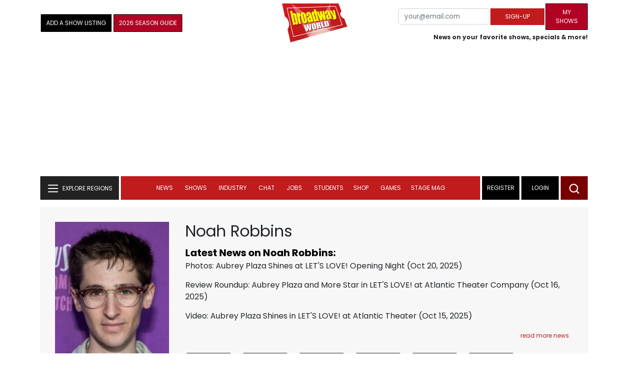

--- FILE ---
content_type: text/html; charset=UTF-8
request_url: https://www.broadwayworld.com/people/Noah-Robbins/
body_size: 34357
content:
<!DOCTYPE html>
        <html lang="en" xmlns="http://www.w3.org/1999/xhtml" xmlns:fb="http://www.facebook.com/2008/fbml">
        <head>
          
                
<script>
  window['gtag_enable_tcf_support'] = true;
  window.dataLayer = window.dataLayer || [];
  (function(w,d,s,l,i){
    w[l]=w[l]||[];
    w[l].push({'gtm.start': new Date().getTime(), event:'gtm.js'});
    var f=d.getElementsByTagName(s)[0],
        j=d.createElement(s),
        dl=l!='dataLayer'?'&l='+l:'';
    j.async=true;
    j.src='https://www.googletagmanager.com/gtm.js?id='+i+dl;
    f.parentNode.insertBefore(j,f);
  })(window,document,'script','dataLayer','GTM-P3NJDWD');
</script>

<script>
    window.localStorage.setItem('cnx_uid2_id', 'yourUID2');
</script>

    
                    <title>Noah Robbins (Actor): Credits, Bio, News & More | Broadway World</title>
          <meta name="sppc-site-verification" content="7b427ebce326f82c28d2344fb76fec2b" />

    
          
                    <meta name="description" content="Looking to find out more about Noah Robbins (Actor)? We have a full Biography, Photos, Theatre Credits, TV and Movies listings, Videos and more!">
          <meta property="og:title" content="Noah Robbins (Actor): Credits, Bio, News & More | Broadway World" /><meta property="og:description" content="Looking to find out more about Noah Robbins (Actor)? We have a full Biography, Photos, Theatre Credits, TV and Movies listings, Videos and more!" /><meta property="fb:app_id" content="139648586265" /><meta property="og:image" content="https://cloudimages.broadwayworld.com/headshots/307233sm.jpg" /><meta name="dateModified" content="" /><meta name="author" content="Team BWW" /><meta property="og:image:url" content="https://cloudimages.broadwayworld.com/headshots/307233sm.jpg" />
          <link rel="canonical" href="https://www.broadwayworld.com/people/Noah-Robbins/">
           
          <link rel="alternate" type="application/rss+xml" title="BroadwayWorld RSS Feed" href="https://www.broadwayworld.com/feed_all_bway.cfm" />


          <meta property="fb:pages" content="126634689416" />
      
      
<meta name="robots" content="max-image-preview:large">
<meta http-equiv="Content-Type" content="text/html; charset=UTF-8">
<meta http-equiv="X-UA-Compatible" content="IE=edge">
<meta name="viewport" content="width=device-width, initial-scale=1.0">
<link rel="apple-touch-icon-precomposed" sizes="57x57" href="https://www.broadwayworld.com/static/apple-touch-icon-57x57.png">
<link rel="apple-touch-icon-precomposed" sizes="114x114" href="https://www.broadwayworld.com/static/apple-touch-icon-114x114.png">
<link rel="apple-touch-icon-precomposed" sizes="72x72" href="https://www.broadwayworld.com/static/apple-touch-icon-72x72.png">
<link rel="apple-touch-icon-precomposed" sizes="144x144" href="https://www.broadwayworld.com/static/apple-touch-icon-144x144.png">
<link rel="apple-touch-icon-precomposed" sizes="60x60" href="https://www.broadwayworld.com/static/apple-touch-icon-60x60.png">
<link rel="apple-touch-icon-precomposed" sizes="120x120" href="https://www.broadwayworld.com/static/apple-touch-icon-120x120.png">
<link rel="apple-touch-icon-precomposed" sizes="76x76" href="https://www.broadwayworld.com/static/apple-touch-icon-76x76.png">
<link rel="apple-touch-icon-precomposed" sizes="152x152" href="https://www.broadwayworld.com/static/apple-touch-icon-152x152.png">
<link rel="icon" type="image/png" href="https://www.broadwayworld.com/static/favicon-196x196.png" sizes="196x196">
<link rel="icon" type="image/png" href="https://www.broadwayworld.com/static/favicon-96x96.png" sizes="96x96">
<link rel="icon" type="image/png" href="https://www.broadwayworld.com/static/favicon-32x32.png" sizes="32x32">
<link rel="icon" type="image/png" href="https://www.broadwayworld.com/static/favicon-16x16.png" sizes="16x16">
<link rel="icon" type="image/png" href="https://www.broadwayworld.com/static/favicon-128.png" sizes="128x128">

 <script src="https://scripts.mediavine.com/shims/broadway-world/pubadsShim.min.js"></script>
<script
  type="text/javascript"
  async="async"
  data-noptimize="1"
  data-cfasync="false"
  src="https://scripts.mediavine.com/tags/broadway-world.js"
  id="mv-script-wrapper-js"
></script>
<script data-ezscrex=false data-pagespeed-no-defer data-cfasync=false>
document.addEventListener("DOMContentLoaded", function() {
  let pageCount = sessionStorage.getItem('pageCount');
  if(pageCount) {
    pageCount = parseInt(pageCount) + 1;
  } else {
  pageCount = 1;
  }
  sessionStorage.setItem('pageCount', pageCount);
});
</script>
<script async src="https://securepubads.g.doubleclick.net/tag/js/gpt.js" crossorigin="anonymous"></script>
  <script>
    var googletag = googletag || {};
    googletag.cmd = googletag.cmd || [];
  </script>

  <script>
      googletag.cmd.push(function() { googletag.defineSlot('/106293300/CountdownClock', [300,175], 'div-gpt-ad-1442371043694-CountdownClock').addService(googletag.pubads()).setCollapseEmptyDiv(true,true);

      googletag.defineSlot('/106293300/Pixel1x1', [1, 1], 'div-gpt-ad-1479672818651-pix11').addService(googletag.pubads());
googletag.defineOutOfPageSlot('/106293300/out-of-page-ad', 'out-of-page-ad').addService(googletag.pubads());

           
        googletag.defineSlot('/106293300/BWW_Mobile_A', [[300,250],[336,280]], 'div-gpt-ad-1442371043694-8').addService(googletag.pubads());
        googletag.defineSlot('/106293300/BWW_Mobile_B', [[300,250],[336,280]], 'div-gpt-ad-1442371043694-9').addService(googletag.pubads());
        googletag.defineSlot('/106293300/BWW_Mobile_C', [[300,250],[336,280]], 'div-gpt-ad-1442371043694-10').addService(googletag.pubads());

googletag.defineSlot('/106293300/BWW_Desktop_Sidebar_Top', [[300,250]], 'div-gpt-ad-1442371043694-0').addService(googletag.pubads());
googletag.defineSlot('/106293300/BWW_Desktop_Sidebar_Mid', [[300,1050],[300,600],[300,25],[160,600]], 'div-gpt-ad-1442371043694-3').addService(googletag.pubads());
googletag.defineSlot('/106293300/BWW_Desktop_Sidebar_Bottom',  [[300,250]], 'div-gpt-ad-1442371043694-4').addService(googletag.pubads());
  googletag.defineSlot('/106293300/BWW_Desktop_Header', [[970,90],[970,66],[728,90],[970,250]], 'div-gpt-ad-1442371043694-1').addService(googletag.pubads());
    googletag.defineSlot('/106293300/BWW_Desktop_Sticky_Tower', [160, 600], 'div-gpt-ad-1442371043694-2').addService(googletag.pubads());
      googletag.defineSlot('/106293300/BWW_Mobile_Header', [[300,250],[320,50],[320,100]], 'div-gpt-ad-1442371043694-7').addService(googletag.pubads());
      googletag.defineSlot('/106293300/BWW_Mobile_AuthorInclude',  [[300,250],[336,280]], 'div-gpt-ad-1442371043694-11').addService(googletag.pubads());
 googletag.defineSlot('/106293300/New728468Bottom', [728, 90], 'div-gpt-ad-1479672818651-New728468Bottom').addService(googletag.pubads());
      googletag.defineSlot('/106293300/NEW300D', [300, 250], 'div-gpt-ad-1442371043694-5').addService(googletag.pubads());
    

    googletag.pubads().setTargeting('Region','Broadway');            
                      googletag.pubads().setTargeting('page','people');


    


                                            

            
                
    let pageCount = sessionStorage.getItem('pageCount');

pageCount = pageCount ? parseInt(pageCount) : 0;

let referrer = document.referrer;

if (referrer.includes("google")) {
    googletag.pubads().setTargeting('pagecount', '0');
} else if (pageCount <= 1) {
    googletag.pubads().setTargeting('pagecount', '1');
} else {
    googletag.pubads().setTargeting('pagecount', '2');
}
    googletag.pubads().collapseEmptyDivs();
            googletag.pubads().enableSingleRequest();

    googletag.enableServices();
  });
</script>

<script>
  window.addEventListener('DOMContentLoaded', (event) => {
    let styles = document.querySelectorAll('.preload-css');
  });
</script>


 <script data-ezscrex=false data-pagespeed-no-defer data-cfasync=false>!function(n){if(!window.cnx){window.cnx={},window.cnx.cmd=[];var t=n.createElement('iframe');t.src='javascript:false'; t.display='none',t.onload=function(){var n=t.contentWindow.document,c=n.createElement('script');c.src='//cd.connatix.com/connatix.player.js?cid=81bd3014-14af-4d51-b524-e3719a43b0b8',c.setAttribute('async','1'),c.setAttribute('type','text/javascript'),n.body.appendChild(c)},n.head.appendChild(t)}}(document);</script>

<style type="Text/css">

#div-gpt-ad-1442371043694-1 {
  margin: 0 auto;
}

/* Reserving space for leaderboard ads */
@media only screen and (min-width: 768px) {
  #div-gpt-ad-1442371043694-1 {
    height: 265px !important;
  }
  #div-gpt-ad-1442371043694-1> div {
    margin: 0 auto;
  }
}
@media only screen and (max-width: 430px) {
div[id*="pub-ad-placeholder-935"] {
height: 70px;
}
}
/* Sidebar Adjustment */
@media only screen and (min-width: 992px) {
    .col-lg-3.r-side {
        min-width: 324px !important;
    }
    .row:has(.col-lg-3) > .col-lg-7 {
        max-width: calc(83.33% - 324px) !important;
    }
}
</style>
 
<link href="https://cloudimages.broadwayworld.com/bworld1523/assets/css/bootstrap.min.css" rel="stylesheet">

<link rel="preload" href="https://cloudimages.broadwayworld.com/fonts/poppins-v24-latin_latin-ext-regular.woff2" as="font" type="font/woff2" crossorigin>
<link rel="preload" href="https://cloudimages.broadwayworld.com/fonts/poppins-v24-latin_latin-ext-700.woff2" as="font" type="font/woff2" crossorigin>

<style>
@font-face {
  font-display: swap;   font-family: 'Poppins';
  font-style: normal;
  font-weight: 400;
  src: url('https://cloudimages.broadwayworld.com/fonts/poppins-v24-latin_latin-ext-regular.woff2') format('woff2'); }
@font-face {
  font-display: swap;
  font-family: 'Poppins';
  font-style: normal;
  font-weight: 700;
  src: url('https://cloudimages.broadwayworld.com/fonts/poppins-v24-latin_latin-ext-700.woff2') format('woff2'); 
}
</style>

<link href="https://cloudimages.broadwayworld.com/bworld1523/assets/css/style49mininner-page41min.css" rel="stylesheet">

<style type="text/css">

.new-center .btn-wrap input[type=submit], .new-center label, .ques-row .ans p, .stage-credit .stage-text, .stage-credit .stage-text2, .stage-credit .stage-title1-right, p {
    font-size: 16px;
}

.bio-area p {
    font-size: 16px;
    font-weight: 500;
    line-height: 21px;
}
</style>






</head>
<body >
<img src="https://cloud.broadwayworld.com/sitepixel.cfm" width="1" height="1" alt="tracker" style="display:none;" loading="eager" decoding="async">

  
   <noscript><iframe src="https://www.googletagmanager.com/ns.html?id=GTM-P3NJDWD"
height="0" width="0" style="display:none;visibility:hidden"></iframe></noscript>

<div id=div-gpt-ad-1479672818651-pix11 >
    <script>googletag.cmd.push(function () {
            googletag.display('div-gpt-ad-1479672818651-pix11');
        });
    </script>
</div>




    



    <header>
      <!-- Header Start -->
      <div class="header-area">
        <div class="main-header ">
          <div class="header-mid d-none d-md-block">
            <div class="container">
              <div class="row d-flex align-items-center" >
             
 <div style="text-align:center;">
  <table style="max-width:1300px;width:100%;margin-bottom:5px;margin-top:5px;">
  <Tr><td style="text-align:left;width:35%">

        <a href="https://www.broadwayworld.com/addyourshow.cfm"><button type="submit" class="btn register-btn"  style="margin-top:0px;background-color:black;border-width:1px;border-color:black;color:#ffffff;font-weight:normal;border-style:solid;font-size: 12px;padding-left:10px!important;padding-right:10px!important;border-radius:1px;">Add a Show Listing</button> </a>
              
    <a href="https://bway.world/m2ugd"><button type="submit" class="btn register-btn" style="margin-top:0px;background-color:#b20223;border-width:1px;border-color:black;color:#ffffff;font-weight:normal;border-style:solid;font-size:12px;padding-left:10px!important;padding-right:10px!important;border-radius:1px;">2026 Season Guide</button></a>  
    


               
    


  </td>
  <Td style="text-align:center;width:30%;">
     <div class="logo">
        <a href="https://www.broadwayworld.com/">
             <img class="img" src="https://cloudimages.broadwayworld.com/2017/broadwayworld-new-retina.png" alt="BroadwayWorld" width="133" height="80">
   
   
        </a>
  </Td>
  
  <td style="text-align:right;width:35%;">
    
        <form style="float:right;" action="https://www.broadwayworld.com/register.cfm" method="post" onSubmit="gtag('event', 'Register', {'event_category': 'Register','event_label': 'Top 2023','value': 'Top 2023'});">
        
    <table>
        <tr>
        
            <td>
                <input type="email" id="email" name="email" placeholder="your@email.com" style="font-size:10pt;max-width:200px;" required class="form-control">
            </td>
            <td>
                <button type="submit" class="btn register-btn" style="margin-top:0px;font-weight:normal;min-width:110px;font-size:12px;">Sign-up</button>
            </td></form>
            <td>         <a href="https://www.broadwayworld.com/article/BroadwayWorld-Launches-My-Shows-A-New-Way-to-Track-and-Share-Your-Theatre-Journey-20250902"><div class="btn register-btn" style="margin-top:0px;background-color:#b20223;border-width:1px;border-color:black;color:#ffffff;font-weight:normal;border-style:solid;font-size:12px;padding-left:10px!important;min-width:86px;padding-right:10px!important;border-radius:1px;">My Shows</div></a>
            </td>
        </tr>
        <tr>
            <td colspan="4">
                <span style="font-size:9pt;font-weight:bold;">News on your favorite shows, specials & more!</span>
            </td>
            
        </tr>
    </table>
</form>





   
  </td>
  </Tr>
</table>

                <div id="ezoic-pub-ad-placeholder-102">
                    <div id='div-gpt-ad-1442371043694-1' style='width:970px;'>
                        <script>
                            googletag.cmd.push(function() { googletag.display('div-gpt-ad-1442371043694-1'); });
                        </script>
                    </div>
                </div>
</div>
                
         <div class="col-xl-9 col-lg-9 col-md-9 col-sm-9">
                  <div class="header-banner f-right">
   

</div>


</div>
                
                
           
                
              </div>
            </div>
          </div>
          
                     
        <div id="out-of-page-ad">
     <script data-ezscrex=false data-pagespeed-no-defer data-cfasync=false async >
        googletag.cmd.push(function() {
          googletag.display('out-of-page-ad');
        });
      </script>
    </div>  
    
          <div class="header-bottom header-sticky">
            <div class="container">
              <div class="row align-items-center" style="background-color:white;">
                <div class="col-xl-2 col-md-2 category-menu">
                  
                 
                  <!--EXPLORE Buton-->
             <nav class="navbar navbar-light light-blue lef-navbar">
  <button class="navbar-toggler toggler-example" type="button" data-bs-toggle="collapse" data-bs-target="#collapseExample" aria-expanded="false" aria-controls="collapseExample" id="exploreButton">
    <span class="navbar-brand">EXPLORE REGIONS</span>
  </button>
</nav>
                  <!--/.EXPLORE End-->
                </div>
                <div class="col-xl-8 col-md-8 px-1 header-flex">
                  <!-- sticky -->
                  <div class="sticky-logo">
                    <a href="/">
                     <img class="img" src="https://cloudimages.broadwayworld.com/2017/broadwayworld-new-nonretina-22.png" alt="BroadwayWorld" width="133" height="80" style="width: auto;max-height: 50px;"  >
   
 

      
                    </a>
                  </div>
                  <!-- Main-menu -->
                  <div class="main-menu d-md-block" id="mobile-nav">
                    
               
                   <div name="newbar" style="width:100%;background-color:black;color:white;display:none;">
               
        
               
               
               <form style="float:right;" action="https://www.broadwayworld.com/register.cfm" method="post" onSubmit="gtag('event', 'Register', {'event_category': 'Register','event_label': 'Top 2023','value': 'Top 2023'});" style="margin-top:5px;">
    
    <table>
        <tr>
     
            <td>
                <input type="email" id="email" name="email" placeholder="your@email.com" style="font-size:10pt;max-width:200px;" required class="form-control">
            </td>
            <td>
                <button type="submit" class="btn register-btn" style="margin-top:0px;font-weight:normal;min-width:110px;font-size:12px;">Sign-up</button>
            </td></form>
            <td>         <a href="https://www.broadwayworld.com/article/BroadwayWorld-Launches-My-Shows-A-New-Way-to-Track-and-Share-Your-Theatre-Journey-20250902"><div class="btn register-btn" style="margin-top:0px;background-color:#b20223;border-width:1px;border-color:black;color:#ffffff;font-weight:normal;border-style:solid;font-size:12px;padding-left:10px!important;min-width:86px;padding-right:10px!important;border-radius:1px;">My Shows</div></a>
            </td>
        </tr>
        <tr>
            <td colspan="4" style="text-align:left;">
                <span style="font-size:9pt;font-weight:bold;color:white;">News on your favorite shows, discounts & more!<br>Already registered? <a href="https://www.broadwayworld.com/newlogin.cfm" style="color:white;"><u>sign-in</u></a></span>
            </td>
        </tr>
    </table>
</form>


               
                       </div>
                    
                    
                    
                    
                    <nav>
                      <ul id="navigation">
                        
                        
                                    
                          
                                                      
                                                   
   
            
            
            
                          
            
                        <li>
                          <a href="#" data-bs-toggle="dropdown" aria-expanded="false" style="color:white!important;">News</a>
                          <ul class="submenu dropdown-menu">
                            <li>
                              <a href="https://www.broadwayworld.com/newsroom/">Latest News</a>
                            </li>
                            <li>
                              <a href="https://www.broadwayworld.com/interviews.cfm">Interviews</a>
                            </li>
                            <li>
                              <a href="https://www.broadwayworld.com/cdsbooksdvds.php">New Releases</a>
                            </li>
                            <li>
                              <a href="https://www.broadwayworld.com/gallerynew.php">Photos</a>
                            </li>
                            <li>
                              <a href="https://www.broadwayworld.com/reviews.cfm">Reviews</a>
                            </li>
                            <li>
                              <a href="https://www.broadwayworld.com/tonyawards.php">Tony Awards</a>
                            </li>
                            <li>
                              <a href="https://www.broadwayworld.com/tvmainnew.cfm">Videos</a>
                            </li>
                          </ul>
                        </li>
                        
                        
                        <li>
                          <a href="#" data-bs-toggle="dropdown" aria-expanded="false" class="shows-link" style="color:white!important;">Shows</a>
                          <ul class="submenu dropdown-menu">
                             <li>
                              <a href="https://www.broadwayworld.com/myshows/">My Shows <sup style="color:red"><small>Beta</small></sup></a>
                              </li>
                            <li>
                              <a href="https://www.broadwayworld.com/shows/broadway-shows.php" style="border-bottom: 0px solid;">Broadway Shows</a>
                         <table style="margin-top:-5px;"><Tr><Td>   

</td><td>


   
 <a href="https://data.broadwayworld.com/rec/ticketcentralclick2023.cfm?tcid=195" target="_new"><img  style="width:165px;height:auto;" loading="lazy" width="165" height="105" alt="Ticket Central" src="https://cloudimages2.broadwayworld.com/ticketcentral/1769415509_1200x800_Titanique_BWW_Assets_0009_FR_(1).png?format=auto&width=165"></a><img src="https://ad.doubleclick.net/ddm/trackimp/N4253.broadwayworld/B35025495.438526243;dc_trk_aid=631908080;dc_trk_cid=248942304;ord=[timestamp];dc_lat=;dc_rdid=;tag_for_child_directed_treatment=;tfua=;gdpr=${GDPR};gdpr_consent=${GDPR_CONSENT_755};ltd=;dc_tdv=1?" style="display:none;" alt="Pixel"></a> 
  
 
</td></tr></table>                       
                      
                            </li>
                            <li>
                              <a href="https://www.broadwayworld.com/shows/shows.php?page=oshows">Off-Broadway</a>
                                </li>
                            <li>
                              <a href="https://www.broadwayworld.com/off-off-broadway/">Off-Off-Broadway</a>
                            </li>
                            <li>
                              <a href="https://www.broadwayworld.com/shows/shows.php?page=immersive">Immersive / Experiential</a>
                            </li>
                            
                              <li>
                              <a href="https://www.broadwayworld.com/more-to-do/">More to Do</a>
                            </li>
                            <li>
                              <a href="https://www.broadwayworld.com/pickashowregional.cfm">Search by Zip Code</a>
                            </li>
                            
                            <li>
                              <a href="/shows/broadway-shows-discounts.php">Special Offers</a>
                            </li>
                            <li>
                              <a href="https://www.broadwayworld.com/shows/shows.php?page=tour">Tours</a>
                            </li>
                            <li>
                              <a href="https://www.broadwayworld.com/westend/shows/shows.php?page=westend">West End</a>
                              
                              
                            </li>
                            
                            <li><a rel="nofollow" href="https://cloud.broadwayworld.com/rec/ticketclick.cfm?fromlink=0&clickedshow=0&regid=&0&logo=on&articlelink=https://ticketmaster.evyy.net/c/2299526/264167/4272?u=https%3A%2F%2Fwww.ticketmaster.com%2Fbroadway" style="color:black;"  target="_new">Powered By <img src="https://cloudimages.broadwayworld.com/Ticketmaster_Horizontal_Lightmode.png" loading="lazy" style="width:125px;height:auto;" alt="Ticketmaster">

							</a></li>
                          </ul>
                          
                          
                        </li>
                        <li>
                          <a href="#" data-bs-toggle="dropdown" aria-expanded="false" style="color:white!important;">Industry</a>
                          <ul class="submenu dropdown-menu">
                            <li>
                              <a href="https://www.broadwayworld.com/industry/">Industry Home</a>
                            </li>
                            <li>
                              <a href="https://www.broadwayworld.com/bwidb/">BWW Database</a>
                            </li>
                            <li>
                              <a href="https://www.broadwayworld.com/grosses.cfm">Grosses <span style="color:green;background-color:transparent;font-size:10px;">Updated: 01/25</span>
</a>
                            </li>
                            <li>
                              <a href="https://www.broadwayworld.com/topic/Industry-Pro">Industry Newsletter</a>
                            </li>
                            
                               <li>
                              <a href="https://www.broadwayworld.com/people-database/">People Pages</a>
                            </li>
                            
                                 <li>
                              <a href="https://www.broadwayworld.com/industry-social.cfm">Social Media Analytics</a>
                            </li>
                            
                                  <li>
                              <a href="https://www.broadwayworld.com/industry-bww-theatres.cfm">Theater Report</a>
                            </li>
                            
                          </ul>
                        </li>
                        <li>
                          <a href="#" data-bs-toggle="dropdown" aria-expanded="false" style="color:white!important;">Chat</a>
                          <ul class="submenu dropdown-menu">
                            <li>
                              <a href="https://forum.broadwayworld.com/">Broadway Forum</a>
                            </li>
                          
                            <li>
                              <a href="https://forum.broadwayworld.com/saleboard.cfm">Buy & Sell</a>
                            </li>
                          </ul>
                        </li>
                        <li>
                          <a href="#" data-bs-toggle="dropdown" aria-expanded="false" style="color:white!important;">Jobs</a>
                          <ul class="submenu dropdown-menu">
                            <li>
                              <a href="https://www.broadwayworld.com/theatre-auditions/">Equity</a>
                            </li>
                            <li>
                              <a href="https://www.broadwayworld.com/nonequity.cfm">Non-Equity</a>
                            </li>
                            <li>
                              <a href="https://www.broadwayworld.com/classifieds-jobs/">Find a Job</a>
                            </li>
                            <li>
                              <a href="https://www.broadwayworld.com/classifieds-jobs/addclassifieds.cfm">Post a Job</a>
                            </li>
                          </ul>
                        </li>
                        <li>
                          <a href="#" data-bs-toggle="dropdown" aria-expanded="false" style="color:white!important;">Students</a>
                          <ul class="submenu dropdown-menu">
                            <li>
                              <a href="https://www.broadwayworld.com/student-center/">Student Center Home</a>
                            </li>
                             <li>
                              <a href="https://www.broadwayworld.com/bwwjr.php">BWW Junior</a>
                            </li>
                            <li>
                              <a href="https://www.broadwayworld.com//campguide/">Camp Guide</a>
                            </li>
                             <li>
                              <a href="https://www.broadwayworld.com/youth-theater/">Youth Theaters</a>
                            </li>
                           <li>
                              <a href="https://www.broadwayworld.com/dancestudios/">Dance Studios</a>
                            </li>
                            
                            <li>
                              <a href="https://www.broadwayworld.com/studentcalendar-elementary.php">Elementary School</a>
                            </li>
                            <li>
                              <a href="https://www.broadwayworld.com/studentcalendarhighschool.php">High School</a>
                            </li>
                            <li>
                              <a href="https://www.broadwayworld.com/studentcenter.php">College Center</a>
                            </li>
                            <li>
                              <a href="https://www.broadwayworld.com/nextonstage/index.cfm">Next on Stage</a>
                            </li>
                            
              
    
                          </ul>
                        <li>
                                                    <a href="https://www.broadwayworld.com/shop/" style="color:white!important;"> Shop</a>

                      </li>
                          
                                <li>
                          <a href="#" data-bs-toggle="dropdown" aria-expanded="false" style="color:white!important;">Games</a>
                          <ul class="submenu dropdown-menu">
                            
                              <li>
                              <a href="https://www.broadwayworld.com/trivia-game/?utm_source=nav">Trivia Game</a>
                            </li>
                       
                          <li>
                              <a href="https://www.broadwayworld.com/word-search/?utm_source=nav">Word Search</a>
                            </li>
                          
                                 <li>
                              <a href="https://www.broadwayworld.com/scramble/?utm_source=nav">Broadway Scramble</a>
                            </li>
                            
                                 <li>
                              <a href="https://www.broadwayworld.com/matchup/?utm_source=nav">Match-Up Game</a> 
                            </li>
                            <li>
                              <a href="https://www.broadwayworld.com/tonygame.php?utm_source=nav">Tonys Trivia</a>
                            </li>
                            
                              <li>
                              <a href="https://www.broadwayworld.com/game/?utm_source=nav">Word Game</a>
                            </li>
                          </ul>
                          
                                                    
                     <li class="hide-on-ipad">
      <a href="https://stagemag.broadwayworld.com/" style="color:white!important;">Stage Mag</a>
  </li>
  

                      </ul>
                      
                      
                    </nav>
                    
                  </div>


                </div>


                <div class="col-xl-2 col-md-2 px-0 login-menu">
                  
                  
                  <ol>
                    
                                      <li style="background-color:#000000;">
                      <a href="https://www.broadwayworld.com/register.cfm" >Register</a>
                    </li>
                    <li style="background-color:#000000;">
                      <a style="color:white!important;" href="https://www.broadwayworld.com/newlogin.cfm">Login</a>
                    </li>
              

                      </ol>
                                                              

                
                  
                  
                  
                  
                  <div class="header-right-btn f-right" onclick="searchFunction()">
                    <img src="https://cloudimages.broadwayworld.com/bworld1523/assets/img/svg/Search-icon.svg" alt="search bar" height="18" width="18">
                  </div>
                </div>
                
                <!-- Mobile Menu -->
                <div class="col-12">
                  <div class="mobile_menu d-block d-md-none">
                    <span class="navbar-brand" onclick="myFunction()"></span>
                  </div>
                </div>
              </div>
              
              <!-- EXPLORE Category Dropdown -->
              <div class="row mx-0">
                <div class="col-xl-2 col-md-2 collapse open-explore" id="collapseExample">
                  <nav>
                    <ul class="submenu">
                        
                        
                         <li>
            <a href="#" data-bs-toggle="dropdown" data-bs-auto-close="outside">Broadway + NYC</a>
            <i class="carousel-control-next-icon next-icon"></i>
                                        <div class="default-mega-menu dropdown-menu shadow explore-mega-menu">

              <button type="button" class="close-mega-menu"  onclick="clearSearchField()" id="clear-search-button">&times;</button>
              <div class="container-fluid">
                <div class="row">
                  <div class="megamenu-title">
                    <p class="megamenu-title" style="color:white;">Broadway + NYC</p>
                  </div>


   
                  
                  <div class="col-12 col-sm-4 col-md-4 single">
                    <p class="h5"><a href="https://www.broadwayworld.com/">Broadway</a></p>
               <a href="https://www.broadwayworld.com/cabaret/article/Photos-Rachel-Dratch-Phillipa-Soo-Stephen-Pasquale-and-More-in-Rehearsal-for-HIGH-SPIRITS-20260128">
                   
                      <img loading="lazy" src="https://cloudimages2.broadwayworld.com/columnpiccloud/680-2b6b1a21eb4816109bd0266e49b8483f.jpg?format=auto&width=670" 
                     style="height:auto;" alt="Photos: Rachel Dratch, Phillipa Soo, Stephen Pasquale and More in Rehearsal for HIGH SPIRITS">
                   
                    <div class="caption">
                     Photos: Dratch, Soo, Pasquale and More in HIGH SPIRITS Rehearsals</a>
                    </div>
                  </div>
                 
          
          
                  
                  
                  
                  <div class="col-12 col-sm-4 col-md-4 single">
                    <p class="h5"><a href="https://www.broadwayworld.com/off-broadway/">Off-Broadway</a></p>
                  <a href="https://www.broadwayworld.com/off-broadway/article/Jonny-James-Kajoba-Completes-the-Cast-of-SPARE-PARTS-Off-Broadway-20260127"><img loading="lazy" src="https://cloudimages2.broadwayworld.com/columnpiccloud/680-cc4b80d397e56ee4bbe3941bca17f8b8.jpg?format=auto&width=670" style="height:auto;" alt="Jonny-James Kajoba Completes the Cast of SPARE PARTS Off-Broadway">
                   
                    <div class="caption">
                     Jonny-James Kajoba Completes the Cast of SPARE PARTS Off-Broadway</a>
                    </div>
                  </div>
                 
          
          
          
                  
               
                  
                  <div class="col-12 col-sm-4 col-md-4 single">
                    <p class="h5"><a href="https://www.broadwayworld.com/off-off-broadway/">Off-Off Broadway</a></p>
                   <a href="https://www.broadwayworld.com/off-off-broadway/article/Midnight-Snack-Productions-to-Present-Industry-Reading-of-WHATS-THE-BUZZ-20260125">
                      
                      <img loading="lazy" src="https://cloudimages2.broadwayworld.com/columnpiccloud/680-e73e627896ef0146bce51ec49a7250c8.jpg?format=auto&width=670" style="height:auto;" alt="Midnight Snack Productions to Present Industry Reading of WHAT'S THE BUZZ?">
                    
                    <div class="caption">
                     Midnight Snack Productions to Present Industry Reading of WHAT'S THE BUZZ?</a>
                    </div>
                  </div>
                 
          
          

   
                  
                  <div class="col-12 col-sm-4 col-md-4 single">
                    <p class="h5"><a href="https://www.broadwayworld.com/cabaret/">Cabaret</a></p>
                  <a href="https://www.broadwayworld.com/cabaret/article/Interview-Germono-Toussaints-Soul-Stirring-SONGS-I-WROTE-at-54-Below-20260127">
                     
                      <img loading="lazy" src="https://cloudimages2.broadwayworld.com/columnpiccloud/680-229f219abfcb85457edd0cab97d26165.jpg?format=auto&width=670" style="height:auto;" alt="Interview: Germono Toussaint's Soul-Stirring SONGS I WROTE at 54 Below">
                   
                    <div class="caption">
                     Interview: Germono Toussaint's Soul-Stirring SONGS I WROTE at 54 Below</a>
                    </div>
                  </div>
               
          
          
                  
                
                  
                  <div class="col-12 col-sm-4 col-md-4 single">
                    <p class="h5"><a href="https://www.broadwayworld.com/bwwdance/">Dance</a></p>
                   <a href="https://www.broadwayworld.com/bwwdance/article/Review-EUGENE-ONEGIN-at-San-Francisco-Ballet-20260126">
                      
                      <img loading="lazy" src="https://cloudimages2.broadwayworld.com/columnpiccloud/680-8a79ebb0d35b0bc602e05485fcce9b32.jpg?format=auto&width=670" style="height:auto;" alt="Review: EUGENE ONEGIN at San Francisco Ballet">
                   
                    <div class="caption">
                     Review: EUGENE ONEGIN at San Francisco Ballet</a>
                    </div>
                  </div>
                 
          
          
          
                  
                  <div class="col-12 col-sm-4 col-md-4 single">
                    <p class="h5"><a href="https://www.broadwayworld.com/bwwopera/">Opera</a></p>
              <a href="https://www.broadwayworld.com/bwwopera/article/Review-Bullock-Woods-and-Hanick-Are-Anything-but-ORDINARY-THINGS-at-NYs-92nd-Street-Y-20260127">
                     
                      <img loading="lazy" src="https://cloudimages2.broadwayworld.com/columnpiccloud/680-03a0f2f6dc227c42c1e8d5f9d08d3ee9.jpg?format=auto&width=670"  style="height:auto;" alt="Review: Bullock, Woods and Hanick Are Anything but ORDINARY THINGS at NY's 92nd Street Y">
                    
                    <div class="caption">
                      Review: Bullock, Woods and Hanick Are Anything but ORDINARY THINGS at NY's 92nd Street Y</a>
                    </div>
                  </div>
                 
          
          
          
                  
                  <div class="col-12 col-sm-4 col-md-4 single">
                    <p class="h5"><a href="https://www.broadwayworld.com/bwwclassical/">Classical Music</a></p>
                  <a href="https://www.broadwayworld.com/article/Philip-Glass-Cancels-Kennedy-Center-Symphony-Premiere-20260127">
                      
                      <img loading="lazy" src="https://cloudimages2.broadwayworld.com/columnpiccloud/680-a6e1db3b29f43f14c8c455a44186ca08.jpg?format=auto&width=670" style="height:auto;" alt="Kennedy Center Responds To Philip Glass Symphony Premiere Cancellation">
                    
                    <div class="caption">
                      Kennedy Center Responds To Philip Glass Symphony Premiere Cancellation</a>
                    </div>
                  </div>
                 
          
          
          
                  
                  
                </div>
              </div>
            </div>
          </li>
          
          
                      <li>
                        <a href="#" data-bs-toggle="dropdown" data-bs-auto-close="outside">United States</a>
                        <i class="carousel-control-next-icon next-icon"></i>
            <div class="dropdown-menu shadow explore-mega-menu">
                          <button type="button" class="close-mega-menu"  onclick="clearSearchField()" id="clear-search-button">&times;</button>
                          <div class="container-fluid">
                            <div class="row">
                              <div class="d-flex">
                                <div class="megamenu-title">
                                   <p class="megamenu-title" style="color:white;"></p>
                                </div>
                                <p class="dropdown-toggle" data-bs-toggle="dropdown" data-bs-auto-close="outside" style="color:white;cursor: pointer;min-width: 140px;top: -10px;left: 50px;    margin-top: 10px;"> Eastern</p>
                                <ul class="dropdown-menu shadow united-dropdown">
                                  
                                  <li class="dropend">
                                  
                                  
<li><a href="https://www.broadwayworld.com/connecticut/">CONNECTICUT	- Connecticut</a></li>
<li><a href="https://www.broadwayworld.com/washington-dc/">DC - Washington, DC</a></li>

<li><a href="https://www.broadwayworld.com/delaware/">DELAWARE - Delaware</a></li>
<li><a href="https://www.broadwayworld.com/ft-myers-naples/">FLORIDA	- Ft. Myers/Naples</a></li>
<li><a href="https://www.broadwayworld.com/jacksonville/">FLORIDA	- Jacksonville</a></li>
<li><a href="https://www.broadwayworld.com/miami/">FLORIDA	- Miami Metro</a></li>
<li><a href="https://www.broadwayworld.com/orlando/">FLORIDA	- Orlando</a></li>
<li><a href="https://www.broadwayworld.com/sarasota/">FLORIDA	- Sarasota</a></li>
<li><a href="https://www.broadwayworld.com/tallahassee/">FLORIDA	- Tallahassee</a></li>
<li><a href="https://www.broadwayworld.com/tampa/">FLORIDA	- Tampa/St. Petersburg</a></li>
<li><a href="https://www.broadwayworld.com/atlanta/">GEORGIA -	Atlanta</a></li>
<li><a href="https://www.broadwayworld.com/maine/">MAINE	- Maine</a></li>
<li><a href="https://www.broadwayworld.com/baltimore/">MARYLAND - Baltimore</a></li>
<li><a href="https://www.broadwayworld.com/boston/">MASSACHUSETTS - Boston</a></li>
<li><a href="https://www.broadwayworld.com/new-hampshire/">NEW HAMPSHIRE - New Hampshire</a></li>
<li><a href="https://www.broadwayworld.com/new-jersey/">NEW JERSEY - New Jersey</a></li>
<li><a href="https://www.broadwayworld.com/brooklyn/">NEW YORK - Brooklyn</a></li>

<li><a href="https://www.broadwayworld.com/buffalo/">NEW YORK - Buffalo</a></li>
<li><a href="https://www.broadwayworld.com/central-new-york/">NEW YORK - Central New York</a></li>
<li><a href="https://www.broadwayworld.com/long-island/">NEW YORK - Long Island</a></li>
<li><a href="https://www.broadwayworld.com/rockland/">NEW YORK - Rockland / Westchester</a></li>
<li><a href="https://www.broadwayworld.com/charlotte/">NORTH CAROLINA - Charlotte</a></li>
<li><a href="https://www.broadwayworld.com/raleigh/">NORTH CAROLINA - Raleigh</a></li>
<li><a href="https://www.broadwayworld.com/central-pa/">PENNSYLVANIA - Central Pennsylvania</a></li>
<li><a href="https://www.broadwayworld.com/philadelphia/">PENNSYLVANIA - Philadelphia</a></li>
<li><a href="https://www.broadwayworld.com/pittsburgh/">PENNSYLVANIA - Pittsburgh</a></li>
<li><a href="https://www.broadwayworld.com/rhode-island/">RHODE ISLAND - Rhode Island</a></li>
<li><a href="https://www.broadwayworld.com/south-carolina/">SOUTH CAROLINA - South Carolina</a></li>
<li><a href="https://www.broadwayworld.com/vermont/">VERMONT - Vermont</a></li>
<li><a href="https://www.broadwayworld.com/norfolk/">VIRGINIA - Central Virginia</a></li>
<li><a href="https://www.broadwayworld.com/west-virginia/">VIRGINIA - West Virginia</a></li>

                                  </li>
                              
                                  </li>
                                </ul>
                                <p class="dropdown-toggle" data-bs-toggle="dropdown" data-bs-auto-close="outside" style="color:white;cursor: pointer;min-width: 140px;top: -10px;left: 50px;    margin-top: 10px;"> Central</p>
                                <ul class="dropdown-menu shadow united-dropdown">
                                  <li class="dropend">

<li><a href="https://www.broadwayworld.com/birmingham/">ALABAMA - Birmingham</a></li>
<li><a href="https://www.broadwayworld.com/little-rock/">ARKANSAS</a></li>
<li><a href="https://www.broadwayworld.com/denver/">COLORADO</a></li>
 <li><a href="https://www.broadwayworld.com/chicago/">ILLINOIS - Chicago</a></li>
<li><a href="https://www.broadwayworld.com/indianapolis/">INDIANA - Indianapolis</a></li>
 <li><a href="https://www.broadwayworld.com/south-bend/">INDIANA - South Bend</a></li>
 <li><a href="https://www.broadwayworld.com/des-moines/">IOWA - Des Moines</a></li>
<li><a href="https://www.broadwayworld.com/wichita/">KANSAS - Wichita</a></li>
 <li><a href="https://www.broadwayworld.com/louisville/">KENTUCKY - Louisville</a></li>
 <li><a href="https://www.broadwayworld.com/new-orleans/">LOUISIANA - New Orleans</a></li>
 <li><a href="https://www.broadwayworld.com/michigan/">MICHIGAN - Michigan</a></li>
 <li><a href="https://www.broadwayworld.com/minneapolis/">MINNESOTA - Minneapolis / St. Paul</a></li>
<li><a href="https://www.broadwayworld.com/jackson/">MISSISSIPPI - Jackson, MS</a></li>
<li><a href="https://www.broadwayworld.com/kansas-city/">MISSOURI - Kansas City</a></li>
<li><a href="https://www.broadwayworld.com/st-louis/">MISSOURI - St. Louis</a></li>
<li><a href="https://www.broadwayworld.com/montana/">MONTANA - Montana</a></li>
 <li><a href="https://www.broadwayworld.com/omaha/">NEBRASKA - Omaha</a></li>
<li><a href="https://www.broadwayworld.com/fargo/">NORTH DAKOTA - Fargo</a></li>
 <li><a href="https://www.broadwayworld.com/cincinnati/">OHIO - Cincinnati</a></li>
 <li><a href="https://www.broadwayworld.com/cleveland/">OHIO - Cleveland</a></li>
 <li><a href="https://www.broadwayworld.com/columbus/">OHIO - Columbus</a></li>
 <li><a href="https://www.broadwayworld.com/dayton/">OHIO - Dayton</a></li>
 <li><a href="https://www.broadwayworld.com/oklahoma/">OKLAHOMA</a></li>
 <li><a href="https://www.broadwayworld.com/sioux-falls/">SOUTH DAKOTA</a></li>
 <li><a href="https://www.broadwayworld.com/memphis/">TENNESSEE - Memphis</a></li>
 <li><a href="https://www.broadwayworld.com/nashville/">TENNESSEE - Nashville</a></li>
 <li><a href="https://www.broadwayworld.com/austin/">TEXAS - Austin</a></li>
 <li><a href="https://www.broadwayworld.com/dallas/">TEXAS - Dallas</a></li>
 <li><a href="https://www.broadwayworld.com/houston/">TEXAS - Houston</a></li>
 <li><a href="https://www.broadwayworld.com/san-antonio/">TEXAS - San Antonio</a></li>
 <li><a href="https://www.broadwayworld.com/appleton/">WISCONSIN - Appleton</a></li>
 <li><a href="https://www.broadwayworld.com/madison/">WISCONSIN - Madison</a></li>
 <li><a href="https://www.broadwayworld.com/milwaukee/">WISCONSIN - Milwaukee</a></li>
                                
                                  </li>
                                
                      </li>
                    </ul>
                    <p class="dropdown-toggle" data-bs-toggle="dropdown" data-bs-auto-close="outside" style="color:white;cursor: pointer;min-width: 140px;top: -10px;left: 50px;    margin-top: 10px;"> Western</p>
                    <ul class="dropdown-menu shadow united-dropdown">
                      <li class="dropend">
                      
            
<li><a href="https://www.broadwayworld.com/anchorage/">ALASKA - Anchorage</a></li>
<li><a href="https://www.broadwayworld.com/phoenix/">ARIZONA - Phoenix Metro</a></li>
<li><a href="https://www.broadwayworld.com/costa-mesa/">CALIFORNIA - Costa Mesa</a></li><li><a href="https://www.broadwayworld.com/los-angeles/">CALIFORNIA - Los Angeles</a></li><li><a href="https://www.broadwayworld.com/palm-springs/">CALIFORNIA - Palm Springs</a></li><li><a href="https://www.broadwayworld.com/sacramento/">CALIFORNIA - Sacramento</a></li><li><a href="https://www.broadwayworld.com/san-diego/">CALIFORNIA - San Diego</a></li><li><a href="https://www.broadwayworld.com/san-francisco/">CALIFORNIA - San Francisco</a></li><li><a href="https://www.broadwayworld.com/santa-barbara/">CALIFORNIA - Santa Barbara</a></li><li><a href="https://www.broadwayworld.com/thousand-oaks/">CALIFORNIA - Thousand Oaks</a></li>
 <li><a href="https://www.broadwayworld.com/hawaii/">HAWAII</a></li>
 <li><a href="https://www.broadwayworld.com/boise/">IDAHO - Boise</a></li>
 <li><a href="https://www.broadwayworld.com/las-vegas/">NEVADA - Las Vegas</a></li>
 <li><a href="https://www.broadwayworld.com/albuquerque/">NEW MEXICO - Albuquerque</a></li>

 <li><a href="https://www.broadwayworld.com/portland/">OREGON</a></li>
 <li><a href="https://www.broadwayworld.com/salt-lake-city/">UTAH</a></li>
 <li><a href="https://www.broadwayworld.com/seattle/">WASHINGTON - Seattle</a></li>
            
                       
                      </li>
                    </ul>
                </div>









                <div class="col-12 col-sm-4 col-md-4 single">
                  <p class="h5"><a href="https://www.broadwayworld.com/washington-dc/">Washington, DC</p>
                 
                  
                   
                      <img loading="lazy" src="https://cloudimages2.broadwayworld.com/columnpiccloud/680-a6e1db3b29f43f14c8c455a44186ca08.jpg?format=auto&width=670"  style="height:auto;" alt="Kennedy Center Responds To Philip Glass Symphony Premiere Cancellation">
                
                  <div class="caption">
                  Kennedy Center Responds To Philip Glass Symphony Premiere Cancellation</a>
                  </div>
                </div>
    
                <div class="col-12 col-sm-4 col-md-4 single">
                  <p class="h5"><a href="https://www.broadwayworld.com/oklahoma/">Oklahoma</p>
                 
                  
                   
                      <img loading="lazy" src="https://cloudimages2.broadwayworld.com/columnpiccloud/680-5c738e799891540f20b97eb2aa53a75f.jpg?format=auto&width=670"  style="height:auto;" alt="Berger Performing Arts Center to Close June 30 Due to State Funding Shortfall">
                
                  <div class="caption">
                  Berger Performing Arts Center to Close June 30 Due to State Funding Shortfall</a>
                  </div>
                </div>
    
                <div class="col-12 col-sm-4 col-md-4 single">
                  <p class="h5"><a href="https://www.broadwayworld.com/washington-dc/">Washington, DC</p>
                 
                  
                   
                      <img loading="lazy" src="https://cloudimages2.broadwayworld.com/columnpiccloud/680-a6dcbd481dcd16921837cac789dc9da2.jpg?format=auto&width=670"  style="height:auto;" alt="Renée Fleming Cancels Kennedy Center Concerts">
                
                  <div class="caption">
                  Renée Fleming Cancels Kennedy Center Concerts</a>
                  </div>
                </div>
    
                <div class="col-12 col-sm-4 col-md-4 single">
                  <p class="h5"><a href="https://www.broadwayworld.com/los-angeles/">Los Angeles</p>
                 
                  
                   
                      <img loading="lazy" src="https://cloudimages2.broadwayworld.com/columnpiccloud/680-897c019c40942fa4820d341c75eab4a0.jpg?format=auto&width=670"  style="height:auto;" alt="Exclusive: Will Swenson & Lesli Margherita In Rehearsals For SWEENEY TODD">
                
                  <div class="caption">
                  Exclusive: Will Swenson & Lesli Margherita In Rehearsals For SWEENEY TODD</a>
                  </div>
                </div>
    
                <div class="col-12 col-sm-4 col-md-4 single">
                  <p class="h5"><a href="https://www.broadwayworld.com/birmingham/">Birmingham</p>
                 
                  
                   
                      <img loading="lazy" src="https://cloudimages2.broadwayworld.com/columnpiccloud/680-f12950561697698b5f300c09df969e0d.jpg?format=auto&width=670"  style="height:auto;" alt="Theaters Cancel Performances Due to Severe Weather - Updating Live">
                
                  <div class="caption">
                  Theaters Cancel Performances Due to Severe Weather - Updating Live</a>
                  </div>
                </div>
    
                <div class="col-12 col-sm-4 col-md-4 single">
                  <p class="h5"><a href="https://www.broadwayworld.com/washington-dc/">Washington, DC</p>
                 
                  
                   
                      <img loading="lazy" src="https://cloudimages2.broadwayworld.com/interviews/2topAlvarezCher.jpg.jpg?format=auto&width=670"  style="height:auto;" alt="BWW Q&A: Cher Álvarez Talks PARANORMAL ACTIVITY at Shakespeare Theatre Company">
                
                  <div class="caption">
                  BWW Q&A: Cher Álvarez Talks PARANORMAL ACTIVITY at Shakespeare Theatre Company</a>
                  </div>
                </div>
                
              
                
                
              </div>
              
              
            </div>
          </div>
          </li>
          <li>
            <a href="#" data-bs-toggle="dropdown" data-bs-auto-close="outside">West End London</a>
            <i class="carousel-control-next-icon next-icon"></i>
            <div class="dropdown-menu shadow explore-mega-menu">
              <button type="button" class="close-mega-menu"  onclick="clearSearchField()" id="clear-search-button">&times;</button>
              <div class="container-fluid">
                <div class="row">
                  <div class="megamenu-title">
                     <p class="megamenu-title" style="color:white;">West End </p>
                  </div>




                  <div class="col-12 col-sm-4 col-md-4 single">
                    <p class="h5"><a href="https://www.broadwayworld.com/westend/">WEST END</p>
                    
                    
                      <img loading="lazy" src="https://cloudimages2.broadwayworld.com/columnpiccloud/680-742668298feea61f4e4799693021f8e3.jpg?format=auto&width=670"  style="height:auto;" alt="Placebo Will Compose Music For THE RESISTIBLE RISE OF ARTURO UI at the Royal Shakespeare Company">
                     <div class="caption">
                     Placebo Will Compose Music For THE RESISTIBLE RISE OF ARTURO UI at the Royal Shakespeare Company</a>
                    </div>
                  </div>
                  
          
          
                  
                  <div class="col-12 col-sm-4 col-md-4 single">
                    <p class="h5"><a href="https://www.broadwayworld.com/uk-regional/">UK Regional</a></p>
                    <a href="https://www.broadwayworld.com/uk-regional/article/Danielle-Steers-to-Perform-with-Tobias-Turley-at-Crazy-Coqs-20260128">
                      <img loading="lazy" src="https://cloudimages.broadwayworld.com/columnpiccloud/680-2739309ffdc1def5bb2b7a587b1d8f4f.jpg"  style="height:auto;" alt="Danielle Steers to Perform with Tobias Turley at Crazy Coqs">
                    </a>
                    <div class="caption">
                      <a href="https://www.broadwayworld.com/uk-regional/article/Danielle-Steers-to-Perform-with-Tobias-Turley-at-Crazy-Coqs-20260128">Danielle Steers to Perform with Tobias Turley at Crazy Coqs</a>
                    </div>
                  </div>
                  
                  
                  
                </div>
              </div>
            </div>
          </li>
         
          <li>
            <a href="#" data-bs-toggle="dropdown" data-bs-auto-close="outside">International</a>
            <i class="carousel-control-next-icon next-icon"></i>
            <div class="dropdown-menu shadow explore-mega-menu"> 
              <button type="button" class="close-mega-menu"  onclick="clearSearchField()" id="clear-search-button">&times;</button>
              <div class="container-fluid">
                <div class="row">
                  <div class="megamenu-title">
                     <p class="megamenu-title" style="color:white;">International</p>
                  </div>
                  
                  
                  
                  <div class="col-12 col-sm-4 col-md-4 single">
                    <p class="h5"><a href="https://www.broadwayworld.com/canada/">Canada</p>
                    
                      <img loading="lazy" src="https://cloudimages.broadwayworld.com/columnpiccloud/680-81974f736b43fa3a1250ed4e2cbd1111.jpg" style="height:auto;" alt="Mirvish Theatres in Toronto Will Dim Marquee Lights in Honour of Theatre Producer Paul Elliott">
                   
                    <div class="caption">
                      Mirvish Theatres in Toronto Will Dim Marquee Lights in Honour of Theatre Producer Paul Elliott</a>
                    </div>
                  </div>
                 
          
          
                  
               
                  
                   
                  
                  <div class="col-12 col-sm-4 col-md-4 single">
                    <p class="h5"><a href="https://www.broadwayworld.com/australia-nz/">Australia / New Zealand</a></p>
                 <a href="https://www.broadwayworld.com/sydney/article/Interview-Stefanie-Caccamo-of-PUTTING-IT-TOGETHER-at-Foundry-Theatre-20260127">
                      <img loading="lazy" src="https://cloudimages.broadwayworld.com/columnpiccloud/680-e0ab52ed587a3ca8b6a7881d214c7702.jpg" style="height:auto;" alt="Interview: Stefanie Caccamo of PUTTING IT TOGETHER at Foundry Theatre">
                   
                    <div class="caption">
                      Interview: Stefanie Caccamo of PUTTING IT TOGETHER at Foundry Theatre</a>
                    </div>
                  </div>
                 
          
          
                  
               
                  
                  
                 
                  
                  <div class="col-12 col-sm-4 col-md-4 single">
                    <p class="h5"><a href="https://www.broadwayworld.com/europe/">Europe</a></p>
                <a href="https://www.broadwayworld.com/italy/article/Review-AUT-AUT-al-TEATROSOPHIA-20260127">
                      <img loading="lazy" src="https://cloudimages.broadwayworld.com/columnpiccloud/680-d26d7a7fdb3fc4cbd622f6d16935004e.jpg" style="height:auto;" alt="Review: AUT AUT al TEATROSOPHIA">
                   
                    <div class="caption">
                      Review: AUT AUT al TEATROSOPHIA</a>
                    </div>
                  </div>
                 
          
          
                  
               
                  
                  
                  
                  <div class="col-12 col-sm-4 col-md-4 single">
                    <p class="h5"><a href="https://www.broadwayworld.com/asia/">Asia</a></p>
                    <a href="https://www.broadwayworld.com/japan/article/WEST-RELEASES-NEW-SINGLE-AISYU-THE-THEME-SONG-FOR-RYUSEI-FUJIIS-ROMANCE-SUSPENSE-DRAMA-20260122">
                      <img loading="lazy" src="https://cloudimages.broadwayworld.com/columnpiccloud/680-a31d8270cc288e719707ab2546f1152e.jpg" style="height:auto;" alt="WEST. RELEASES NEW SINGLE “AISYU,” THE THEME SONG FOR RYUSEI FUJII’S ROMANCE-SUSPENSE DRAMA">
                   
                    <div class="caption">
                    WEST. RELEASES NEW SINGLE “AISYU,” THE THEME SONG FOR RYUSEI FUJII’S ROMANCE-SUSPENSE DRAMA</a>
                    </div>
                  </div>
                 
          
          
                  
              
                  
                  <div class="col-12 col-sm-4 col-md-4 single">
                    <p class="h5"><a href="https://www.broadwayworld.com/latin-america/">Latin America</a></p>
                   <a href="https://www.broadwayworld.com/brazil/article/PERA-DO-MALANDRO-Revival-Mixes-Political-Satire-References-to-Umbanda-and-Brazilian-Popular-Culture-20260126">
                      <img loading="lazy" src="https://cloudimages.broadwayworld.com/columnpiccloud/680-7b521d6844b3d3a1757fb649d48c4dab.jpg" style="height:auto;" alt="ÓPERA DO MALANDRO Revival Mixes Political Satire, References to Umbanda, and Brazilian Popular Culture">
                   
                    <div class="caption">
                     ÓPERA DO MALANDRO Revival Mixes Political Satire, References to Umbanda, and Brazilian Popular Culture</a>
                    </div>
                  </div>
                 
          
          
                  
               
                   
                  
                  <div class="col-12 col-sm-4 col-md-4 single">
                    <p class="h5"><a href="https://www.broadwayworld.com/africa-middle-east/">Africa / Middle East</a></p>
                   <a href="https://www.broadwayworld.com/south-africa/article/Cape-Town-City-Ballet-to-Stage-David-Nixons-DRACULA-at-Artscape-in-March-2026-20260128">
                      <img loading="lazy" src="https://cloudimages.broadwayworld.com/columnpiccloud/680-d58124c0b38e4a45988f177d704d73ed.jpg" style="height:auto;" alt="Cape Town City Ballet to Stage David Nixon's DRACULA at Artscape in March 2026">
                  
                    <div class="caption">
                     Cape Town City Ballet to Stage David Nixon's DRACULA at Artscape in March 2026</a>
                    </div>
                  </div>
                 
          
          
                  
               
                  
                  
                  
                </div>
              </div>
            </div>
          </li>
          
          
          
            <li>
            <a href="#" data-bs-toggle="dropdown" data-bs-auto-close="outside">Entertainment</a>
            <i class="carousel-control-next-icon next-icon"></i>
            <div class="dropdown-menu shadow explore-mega-menu">
              <button type="button" class="close-mega-menu"  onclick="clearSearchField()" id="clear-search-button">&times;</button>
              <div class="container-fluid">
                <div class="row">
                  <div class="megamenu-title">
                     <p class="megamenu-title" style="color:white;">Entertainment</p>
                  </div>
                  
                  
                
                  <div class="col-12 col-sm-4 col-md-4 single">
                    <p class="h5"><a href="https://www.broadwayworld.com/bwwtv/">TV/Movies</a></p>
                  <a href="https://www.broadwayworld.com/article/Darren-Criss-to-Host-2026-Grammy-Awards-Premiere-Ceremony-20260128">
                      <img loading="lazy" src="https://cloudimages.broadwayworld.com/columnpiccloud/680-89bb698f05dc2ce110cdd65d44bbaeea.jpg" style="height:auto;" alt="Darren Criss to Host and Perform at 2026 Grammy Awards Premiere Ceremony">
                   
                    <div class="caption">
                     Darren Criss to Host and Perform at 2026 Grammy Awards Premiere Ceremony</a>
                    </div>
                  </div>
                 
          
          
                  
               
                  
                   
                  
                  <div class="col-12 col-sm-4 col-md-4 single">
                    <p class="h5"><a href="https://www.broadwayworld.com/bwwmusic/">Music</a></p>
                  <a href="https://www.broadwayworld.com/article/Josh-Groban-Concert-Film-Coming-to-AMC-Theaters-This-Valentines-Day-20260128">
                      <img loading="lazy" src="https://cloudimages.broadwayworld.com/columnpiccloud/680-f120690025bc85e092ca21a01600749e.jpg" style="height:auto;" alt="Josh Groban Concert Film Coming to AMC Theaters This Valentine's Day">
                  
                    <div class="caption">
                    Josh Groban Concert Film Coming to AMC Theaters This Valentine's Day</a>
                    </div>
                  </div>
                 
          
          
                  
               
                                    
               
                  
                  
                  
                </div>
              </div>
            </div>
          </li>
          <Center>
          <a href="https://www.broadwayworld.com/for-you/recommended/"><button type="submit" class="btn register-btn"  style="margin-top:0px;background-color:white;border-width:1px;border-color:#d4d4d4;color:#b20223;font-weight:normal;border-style:solid;font-size: 12px;padding-left:10px!important;padding-right:10px!important;border-radius:1px;"><span style="font-weight:bold;">BWW</span> <span style="color:black;font-weight:bold;">For You</span></button> </a></Center>
      
          
          </ul>
          </nav>
          <!--Navbar-->
        </div>
      </div>             

      <!-- Searchbar Modal start -->
      <div class="dropdown-menu search-modal" id="searchbar">
        <form action="https://www.broadwayworld.com/search/" id="cse-search-box" name="Search">
          <div class="d-flex popup-search">
            
       
             <input type="text" aria-required="True" aria-label="Search Field" name="q" autocomplete="off" id="search-textm" placeholder="Search" itemprop="query-input" required="">
           <input type="hidden" name="cx" value="003281041504712504013:ma8kxnaa1hu">
                    <input type="hidden" name="cof" value="FORID:11">
                    <input type="hidden" name="ie" value="UTF-8">
                    <input type="hidden" class="radio" name="search_type[]" id="search-all-mobile" value="site" checked="checked">
             <hr>
                                                <div id="searchResult"></div>

            <button type="submit">
              <img src="https://cloudimages.broadwayworld.com/bworld1523/assets/img/svg/Search-icon.svg" alt="search bar"  height="18" width="18">
            </button>
          </div>
        </form>
      </div>
      <!-- Searchbar End -->
      </div>
      </div>
      </div>
      </div>
      <!-- Header End -->
    </header>
    

<div class="mbtop">
  

<!-- Mobile Only Navigation -->
<script>
function trackMobileNavClick(link, label) {
    // Track the click
    fetch('/mobile-nav-track.cfm?link=' + encodeURIComponent(link) + '&label=' + encodeURIComponent(label), {
        method: 'GET',
        headers: {
            'Content-Type': 'application/json'
        }
    }).catch(function(error) {
        console.log('Tracking error:', error);
    });
    
    // Change color as before
    event.target.style.color = '#000';
}
</script>
<div class="mobile-nav d-block d-md-none" style="width: 100%; border-bottom: 1px solid #000; overflow-x: auto; white-space: nowrap; -webkit-overflow-scrolling: touch;">
  <a href="https://www.broadwayworld.com/" class="mobile-nav-item" style="color: #737373; padding: 10px 10px; text-align: center; cursor: pointer; display: inline-block; white-space: nowrap; text-decoration: none; font-size: 10pt;" onclick="trackMobileNavClick('https://www.broadwayworld.com/', 'Home')">
    Home
  </a>

    
  <a href="https://www.broadwayworld.com/for-you/recommended/" class="mobile-nav-item" style="color: #737373; padding: 10px 10px; text-align: center; cursor: pointer; display: inline-block; white-space: nowrap; text-decoration: none; font-size: 10pt;" onclick="trackMobileNavClick('https://www.broadwayworld.com/for-you/recommended/', 'For You')">
    For You
  </a>

  
  <a href="https://forum.broadwayworld.com" class="mobile-nav-item" style="color: #737373; padding: 10px 10px; text-align: center; cursor: pointer; display: inline-block; white-space: nowrap; text-decoration: none; font-size: 10pt;" onclick="trackMobileNavClick('https://forum.broadwayworld.com', 'Chat')">
    Chat  </a>


  <a href="https://www.broadwayworld.com/myshows/" class="mobile-nav-item" style="color: #737373; padding: 10px 10px; text-align: center; cursor: pointer; display: inline-block; white-space: nowrap; text-decoration: none; font-size: 10pt;" onclick="trackMobileNavClick('https://www.broadwayworld.com/myshows/', 'My Shows')">
    My Shows <span style="font-size: 10px; color: #b20223;">(beta)</span>
  </a>
    <a href="https://www.broadwayworld.com/register.cfm" class="mobile-nav-item" style="color: #737373; padding: 10px 10px; text-align: center; cursor: pointer; display: inline-block; white-space: nowrap; text-decoration: none; font-size: 10pt;" onclick="trackMobileNavClick('https://www.broadwayworld.com/register.cfm', 'Register')">
    Register/Login
  </a>
    
  
  <a href="https://www.broadwayworld.com/games/" class="mobile-nav-item" style="color: #737373; padding: 10px 10px; text-align: center; cursor: pointer; display: inline-block; white-space: nowrap; text-decoration: none; font-size: 10pt;" onclick="trackMobileNavClick('https://www.broadwayworld.com/games/', 'Games')">
    Games  </a>
  <a href="https://www.broadwayworld.com/grosses.cfm" class="mobile-nav-item" style="color: #737373; padding: 10px 10px; text-align: center; cursor: pointer; display: inline-block; white-space: nowrap; text-decoration: none; font-size: 10pt;" onclick="trackMobileNavClick('https://www.broadwayworld.com/grosses.cfm', 'Grosses')">
    Grosses
  </a>

  </div>

<div id="ezoic-pub-ad-placeholder-935"></div></div>


<style type="text/css">
    @media (min-width: 768px) {
        .indivual-person nav a {
            max-width: 95px;
            margin-bottom: 4px;
        }
    }

    @media (max-width: 767px) {
        .indivual-person nav a {
            max-width: 100%;
            margin-bottom: 4px;
        }
    }
</style>

    <main class="inner-page">
	      <!-- article header start -->

        <div class="container">
      		 <div class="article-header indivual-person">

  
          <div class="row">
		
		         <div class="col-lg-3">
		         	
		         	
		         	
		         	               



<script>
!function(f,b,e,v,n,t,s){if(f.fbq)return;n=f.fbq=function(){n.callMethod?
n.callMethod.apply(n,arguments):n.queue.push(arguments)};if(!f._fbq)f._fbq=n;
n.push=n;n.loaded=!0;n.version='2.0';n.queue=[];t=b.createElement(e);t.async=!0;
t.src=v;s=b.getElementsByTagName(e)[0];s.parentNode.insertBefore(t,s)}
(window,document,'script','https://connect.facebook.net/en_US/fbevents.js');

fbq('init','128124764529976');

function uuidv4(){
  if (window.crypto && crypto.getRandomValues) {
    return 'xxxxxxxx-xxxx-4xxx-yxxx-xxxxxxxxxxxx'.replace(/[xy]/g,c=>{
      const r=crypto.getRandomValues(new Uint8Array(1))[0]&15, v=c==='x'?r:(r&0x3|0x8); return v.toString(16);
    });
  }
  return 'xxxxxxxx-xxxx-4xxx-yxxx-xxxxxxxxxxxx'.replace(/[xy]/g,c=>{
    const r=Math.random()*16|0, v=c==='x'?r:(r&0x3|0x8); return v.toString(16);
  });
}
const fbEventId = uuidv4();

const topicParams = {
  person_names: ["Noah Robbins"]
};

fbq('track','PageView',{}, {eventID: fbEventId});
fbq('trackCustom','TheatreTopicView', topicParams, {eventID: fbEventId});
</script>

<noscript>
  <img height="1" width="1" style="display:none"
       src="https://www.facebook.com/tr?id=128124764529976&ev=PageView&noscript=1"/>
</noscript>



<script type="application/ld+json">
{
  "@context": "http://schema.org",
  "@type": "Person",
  "jobTitle": "Actor",
  "name": "Noah Robbins",
  "image": "https://cloudimages.broadwayworld.com/headshots/307233sm.jpg",
    "subjectOf": [{"@type":"VideoObject","name":"Video: Aubrey Plaza and More in LET&#039;S LOVE! at Atlantic Theater Company","description":"Atlantic Theater Company has released new footage from the world premiere of\u00a0Let\u2019s Love!,\u00a0written by Academy Award winner\u00a0Ethan Coen and directed by Tony Award nominee\u00a0Neil Pepe. Watch the video here!","thumbnailUrl":"https:\/\/cloudimages.broadwayworld.com\/columnpiccloud\/200200-6380c83a58dfa6a0aabe7a199b1e82e1.jpg","uploadDate":"2025-10-15T10:21:48-04:00","contentUrl":"https:\/\/www.broadwayworld.com\/article\/"},{"@type":"VideoObject","name":"Video: Aubrey Plaza Shares How She Landed Her Role in Ethan Coen\u2019s LET&#039;S LOVE!","description":"On Wednesday,\u00a0Aubrey Plaza joined TODAY, where she spoke about Atlantic Theater Company&#039;s Let\u2019s Love!,\u00a0now in previews at the Linda Gross Theater. She spoke about how Ethan Coen more-or-less wrote the part for her- even though he didn&#039;t know it. Watch the conversation now.","thumbnailUrl":"https:\/\/cloudimages.broadwayworld.com\/columnpiccloud\/200200-8498c053d0924e6ae069ebfdf5ab230d.jpg","uploadDate":"2025-10-08T11:54:12-04:00","contentUrl":"https:\/\/www.broadwayworld.com\/article\/"},{"@type":"VideoObject","name":"Video: Watch an All New Montage of PURLIE VICTORIOUS on Broadway","description":"Watch a montage of Purlie Victorious on Broadway, starring Leslie Odom Jr. &amp; more!","thumbnailUrl":"https:\/\/cloudimages.broadwayworld.com\/columnpiccloud\/200200-99a3640c037d140611ab324703844961.jpg","uploadDate":"2023-12-28T14:04:02-05:00","contentUrl":"https:\/\/www.broadwayworld.com\/article\/Video-Watch-a-Montage-of-PURLIE-VICTORIOUS-on-Broadway-20231228"},{"@type":"VideoObject","name":"Video: Leslie Odom Jr. Shares His Daughter&#039;s Reaction to PURLIE VICTORIOUS on FALLON","description":"Leslie Odom Jr. sat down with Jimmy Fallon to discuss his return to Broadway in Purlie Victorious. Odom Jr. said he had a &#039;different schedule&#039; the last time he was on Broadway in Hamilton, since he now has two young children. He shared his daughter&#039;s thoughts on his new play, revealing one scene in the show that shocked her. Watch the video!","thumbnailUrl":"https:\/\/cloudimages.broadwayworld.com\/columnpiccloud\/200200-2ef877657bf0f3e7e79133dee60fe72f.jpg","uploadDate":"2023-10-13T10:15:19-04:00","contentUrl":"https:\/\/www.broadwayworld.com\/article\/"},{"@type":"VideoObject","name":"Video: Stars Walk the Red Carpet on Opening Night of PURLE VICTORIOUS","description":"On September 27, the company of Purlie Victorious: A Non-Confederate Romp Through the Cotton Patch had something to celebrate at the Music Box Theatre, as the show officially opened on Broadway. In this video, watch as we take you to the red carpet with celebrity guests including Reverend Al Sharpton, Melba Moore, Nicolette Robinson and more!","thumbnailUrl":"https:\/\/cloudimages.broadwayworld.com\/columnpiccloud\/200200-4bf566cc7e48e2f8e70e549463d51173.jpg","uploadDate":"2023-10-12T15:22:50-04:00","contentUrl":"https:\/\/www.broadwayworld.com\/article\/"},{"@type":"VideoObject","name":"Video: Watch Scenes from PURLIE VICTORIOUS on Broadway","description":"Check out video highlights from Purlie Victorious: A Non-Confederate Romp Through the Cotton Patch on Broadway!","thumbnailUrl":"https:\/\/cloudimages.broadwayworld.com\/columnpiccloud\/200200-1ce3ab907df6b8fb1732a685da82fc51.jpg","uploadDate":"2023-09-28T13:10:20-04:00","contentUrl":"https:\/\/www.broadwayworld.com\/article\/"},{"@type":"VideoObject","name":"Video: Leslie Odom Jr. Shares Why PURLIE VICTORIOUS Is a &#039;Very Rare Piece&#039;","description":"Ahead of the opening night of Purlie Victorious, Leslie Odom Jr. appeared on CBS Mornings to discuss why the play is a &#039;very rare piece.&#039; Odom Jr. also discussed why the play is &#039;meant to be seen&#039; and not read, how he identifies with the character, and being a producer on the show with his wife, Nicolette Robinson. Watch the video!","thumbnailUrl":"https:\/\/cloudimages.broadwayworld.com\/columnpiccloud\/200200-2b5e9c462200affc03cdcc862a937dff.jpg","uploadDate":"2023-09-27T11:34:41-04:00","contentUrl":"https:\/\/www.broadwayworld.com\/article\/"},{"@type":"VideoObject","name":"Video: What is PURLIE VICTORIOUS All About? The Cast Explains!","description":"What&#039;s Purlie Victorious all about? In this video, watch as Kenny Leon and cast explain!","thumbnailUrl":"https:\/\/cloudimages.broadwayworld.com\/columnpiccloud\/200200-255db2711752230cb86f3d9151e2f7c3.jpg","uploadDate":"2023-08-13T16:00:20-04:00","contentUrl":"https:\/\/www.broadwayworld.com\/article\/"},{"@type":"VideoObject","name":"VIDEO: Watch Clip of Greg Kinnear in TO KILL A MOCKINGBIRD on Broadway","description":"Last night,\u00a0To Kill a Mockingbird\u00a0welcomed Academy Award nominee and Emmy Award winner\u00a0Greg Kinnear\u00a0as he made his Broadway debut as \u201cAtticus Finch.\u201d Written by Academy Award winner\u00a0Aaron Sorkin\u00a0with direction by Tony Award winner\u00a0Bartlett Sher,\u00a0To Kill a Mockingbird\u00a0also stars\u00a0Baize Buzan\u00a0as \u201cScout Finch.\u201d","thumbnailUrl":"https:\/\/cloudimages.broadwayworld.com\/columnpiccloud\/200200-9b493adbf2280976be87344a878e3336.jpg","uploadDate":"2022-01-06T13:07:02-05:00","contentUrl":"https:\/\/www.broadwayworld.com\/article\/"},{"@type":"VideoObject","name":"VIDEO: Go Inside TO KILL A MOCKINGBIRD&#039;s Broadway Re-Opening Night!","description":"Just last night, To Kill a Mockingbird celebrated its return to Broadway at the Shubert Theatre, playing its first performance since the shutdown in March 2020. Watch a video featuring the new cast celebrating their return to Broadway. ","thumbnailUrl":"https:\/\/cloudimages.broadwayworld.com\/columnpiccloud\/200200-bb52682939c0a93c5ffe0bb4fe9a3c3e.jpg","uploadDate":"2021-10-06T13:08:03-04:00","contentUrl":"https:\/\/www.broadwayworld.com\/article\/"},{"@type":"VideoObject","name":"VIDEO: Sacha Baron Cohen Talks TRIAL OF THE CHICAGO 7 &amp; BORAT on JIMMY KIMMEL LIVE!","description":"Sacha talks about winning two Golden Globe Awards for Borat, doing Abbie Hoffman\u2019s accent for The Trial of the Chicago 7, the horrible mix-up when sending his audition tape to Steven Spielberg, wearing different underwear for every character he plays, and he reveals that doing a Borat bit on our show inspired him to make Borat Subsequent Moviefilm.","thumbnailUrl":"https:\/\/cloudimages.broadwayworld.com\/columnpiccloud\/200200-08000ecdf9dc3769a758234599c59ea2.jpg","uploadDate":"2021-03-05T09:29:58-05:00","contentUrl":"https:\/\/www.broadwayworld.com\/bwwtv\/article\/VIDEO-Sacha-Baron-Cohen-Talks-TRIAL-OF-THE-CHICAGO-7-BORAT-on-JIMMY-KIMMEL-LIVE-20210305"},{"@type":"VideoObject","name":"VIDEO: Catch a First Glimpse of Lin-Manuel Miranda-Helmed TICK, TICK...BOOM!","description":"In late November, Lin-Manuel Miranda announced that filming wrapped on his directorial debut-\u00a0the film adaptation of Jonathan Larson&#039;s tick, tick, BOOM!\u00a0Now a very short\u00a0glimpse of the upcoming film appears in a 2021 promo for Netflix. Watch below to catch a short appearance from Miranda and a first look at ANdrew Garfield as &#039;Jon.&#039;","thumbnailUrl":"https:\/\/cloudimages.broadwayworld.com\/columnpiccloud\/200200-e9daffd1d3e8c594e2c38a22093a9b41.jpg","uploadDate":"2021-01-12T09:25:07-05:00","contentUrl":"https:\/\/www.broadwayworld.com\/article\/"},{"@type":"VideoObject","name":"Backstage with Richard Ridge: How Do You Make a Live TV Musical? Insiders Tell All!","description":"Marrying the most thrilling aspects of stage and screen, the recent resurgence of networks broadcasting live musicals has invigorated prime time &#039;appointment viewing&#039; or &#039;event television.&#039;","thumbnailUrl":"https:\/\/cloudimages.broadwayworld.com\/columnpic7\/2002005B9E073C-0BCA-2F80-60014444FD63FD77.jpg","uploadDate":"2016-12-26T13:00:47-05:00","contentUrl":"https:\/\/www.broadwayworld.com\/article\/"},{"@type":"VideoObject","name":"TV: Watch Highlights from MCC&#039;s PUNK ROCK; Opens Monday 11\/ 17","description":"MCC Theater welcomes film and TV star Douglas Smith, Pico Alexander, Lilly Englert, Lortel Award winner Annie Funke, Five-time Obie winner David Greenspan, Colby Minifie, Will Pullen, and Noah Robbins, to star in the New York premiere of Punk Rock, a new play by Simon Stephens and directed by Trip Cullman. An official opening is set for November 17, 2014 and it is currently scheduled through December 7, 2014 at the Lucille Lortel Theatre (121 Christopher Street) . BroadwayWorld brings you highlights from the show below!","thumbnailUrl":"https:\/\/cloudimages.broadwayworld.com\/columnpic6\/1501415977442.jpg","uploadDate":"2014-11-14T15:06:30-05:00","contentUrl":"https:\/\/www.broadwayworld.com\/article\/"},{"@type":"VideoObject","name":"TV: In Rehearsal with the Cast of Simon Stephens&#039; PUNK ROCK at MCC!","description":"MCC THEATER will soon feature film and TV star Douglas Smith, Pico Alexander, Lilly Englert, Lortel Award winner Annie Funke, Five-time Obie winner David Greenspan, Colby Minifie, Will Pullen, and Noah Robbins in the New York premiere of Punk Rock, a new play by Simon Stephens and directed by Trip Cullman. Performances for Punk Rock begin at the Lucille Lortel Theatre (121 Christopher Street, NYC) on October 29, 2014. An official opening is set for November 17, 2014 and it is currently scheduled through December 7, 2014. Tickets are now on sale. For info, please visit www.mcctheater.org.\r\n\r\nThe company just met the press and BroadwayWorld&#039;s Richard ridge was on hand to chat with the full gang. Go inside rehearsal in the video below!","thumbnailUrl":"https:\/\/cloudimages.broadwayworld.com\/columnpic6\/200200FE236E32-A342-CC99-B81CC89DE848C6C9.jpg","uploadDate":"2014-10-01T13:00:47-04:00","contentUrl":"https:\/\/www.broadwayworld.com\/article\/"},{"@type":"VideoObject","name":"TV: Broadway Beat Goes Inside ARCADIA&#039;s Opening Night!","description":"The new Broadway production of Tom Stoppard&#039;s ARCADIA, directed by David Leveaux, opened last night, March 17 at the Ethel Barrymore Theatre (243 West 47th Street). Tickets for this limited engagement are on sale through Sunday, June 19, 2011. Broadway Beat was on hand for the opening and takes you inside the party below!","thumbnailUrl":"https:\/\/cloudimages.broadwayworld.com\/columnpic3\/200219401arc1.jpg","uploadDate":"2011-03-20T11:13:12-04:00","contentUrl":"https:\/\/www.broadwayworld.com\/article\/"},{"@type":"VideoObject","name":"TV: Check Out a Performance Preview of ARCADIA!","description":"ARCADIA is set in April 1809 in a stately home in Derbyshire. Thomasina, a gifted pupil, proposes a startling theory, beyond her comprehension. All around her, the adults, including her tutor Septimus, are preoccupied with secret desires, illicit passions and professional rivalries. Two hundred years later, academic adversaries Hannah and Bernard are piecing together puzzling clues, curiously recalling those events of 1809, in their quest for an increasingly elusive truth.","thumbnailUrl":"https:\/\/cloudimages.broadwayworld.com\/columnpic3\/150ar1.jpg","uploadDate":"2011-03-16T16:13:52-04:00","contentUrl":"https:\/\/www.broadwayworld.com\/article\/"},{"@type":"VideoObject","name":"TV: Broadway Beat Sneak Peek of BRIGHTON BEACH MEMOIRS Opening Night!","description":"BRIGHTON BEACH MEMOIRS, the first of THE Neil Simon PLAYS, directed by David Cromer, opened on Sunday, October 25th at the Nederlander Theatre (208 West 41st Street). BROADWAY BOUND will join BRIGHTON BEACH MEMOIRS in repertory on November 18th, 2009. BroadwayWorld and Broadway Beat were on hand and bring you these highlights and interviews with the cast and creative! ","thumbnailUrl":"https:\/\/cloudimages.broadwayworld.com\/columnpic2\/200brighton_200.jpg","uploadDate":"2009-10-27T20:34:32-04:00","contentUrl":"https:\/\/www.broadwayworld.com\/article\/"},{"@type":"ImageObject","name":"Nellie McKay, Aubrey Plaza, Ethan Coen\n(playwright), Dion Graham, Dylan Gelula, Mary Wiseman, Noah Robbins, Chris Bauer, CJ\nWilson, Mary McCann, &amp; Neil Pepe","contentUrl":"https:\/\/cloudimages.broadwayworld.com\/upload13\/2393438\/tn-500_love.opening.112.jpg","datePublished":"2025-10-20 13:35:15"},{"@type":"ImageObject","name":"Noah Robbins (Boy) &amp; Dylan Gelula (Girl)\n","contentUrl":"https:\/\/cloudimages.broadwayworld.com\/upload13\/2390907\/tn-500_love.dress..1805.2.jpg","datePublished":"2025-10-03 09:03:03"},{"@type":"ImageObject","name":"Noah Robbins (Howie) and Aubrey Plaza (Susan)\n","contentUrl":"https:\/\/cloudimages.broadwayworld.com\/upload13\/2390907\/tn-500_love.dress..1237.jpg","datePublished":"2025-10-03 09:03:03"},{"@type":"ImageObject","name":"Noah Robbins ","contentUrl":"https:\/\/cloudimages.broadwayworld.com\/upload13\/2387199\/tn-500_loveread0863.jpg","datePublished":"2025-09-09 11:14:25"},{"@type":"ImageObject","name":"Dylan Gelula and Noah Robbins","contentUrl":"https:\/\/cloudimages.broadwayworld.com\/upload13\/2387199\/tn-500_loveread0841.jpg","datePublished":"2025-09-09 11:14:25"},{"@type":"ImageObject","name":"Noah Robbins and Alan Alda","contentUrl":"https:\/\/cloudimages.broadwayworld.com\/upload13\/2268228\/tn-500_2.jpg","datePublished":"2023-10-05 12:51:26"},{"@type":"ImageObject","name":"Noah Robbins and Alan Alda","contentUrl":"https:\/\/cloudimages.broadwayworld.com\/upload13\/2268228\/tn-500_1.jpg","datePublished":"2023-10-05 12:51:26"},{"@type":"ImageObject","name":"Kenny Leon, Vanessa Bell Calloway, Noah Robbins, Jay O. Sanders, Leslie Odom, Jr., Kara Young, Billy Eugene Jones, Heather Alicia Simms, Noah Pyzik and Bill Timoney","contentUrl":"https:\/\/cloudimages.broadwayworld.com\/upload13\/2267187\/tn-500_2398a2999.jpg","datePublished":"2023-09-30 05:16:41"},{"@type":"ImageObject","name":"Noah Robbins","contentUrl":"https:\/\/cloudimages.broadwayworld.com\/upload13\/2267187\/tn-500_26_398a2656.jpg","datePublished":"2023-09-30 05:16:41"},{"@type":"ImageObject","name":"Noah Robbins","contentUrl":"https:\/\/cloudimages.broadwayworld.com\/upload13\/2267187\/tn-500_25_398a2647.jpg","datePublished":"2023-09-30 05:16:41"},{"@type":"ImageObject","name":"Director Kenny Leon, Vanessa Bell Calloway, Noah Robbins, Jay O. Sanders, Leslie Odom, Jr., Kara Young, Billy Eugene Jones, Heather Alicia Simms, Noah Pyzik and Bill Timoney","contentUrl":"https:\/\/cloudimages.broadwayworld.com\/upload13\/2267187\/tn-500_1_398a2993.jpg","datePublished":"2023-09-30 05:16:41"},{"@type":"ImageObject","name":"Noah Robbins, Billy Eugene Jones, Leslie Odom Jr. and Director Kenny Leon","contentUrl":"https:\/\/cloudimages.broadwayworld.com\/upload13\/2266735\/tn-500_398a4028.jpg","datePublished":"2023-09-28 09:17:12"},{"@type":"ImageObject","name":"Noah Robbins, Billy Eugene Jones with a Projection of Playwright Ossie Davis","contentUrl":"https:\/\/cloudimages.broadwayworld.com\/upload13\/2266735\/tn-500_398a3960.jpg","datePublished":"2023-09-28 09:17:12"},{"@type":"ImageObject","name":"Noah Robbins, Billy Eugene Jones, Kara Young, Jay O. Sanders, Leslie Odom Jr., Heather Alicia Simms, Vanessa Bell Calloway and Bill Timoney","contentUrl":"https:\/\/cloudimages.broadwayworld.com\/upload13\/2266735\/tn-500_398a3942.jpg","datePublished":"2023-09-28 09:17:12"},{"@type":"ImageObject","name":"Noah Robbins, Billy Eugene Jones, Kara Young, Leslie Odom Jr. and Jay O. Sanders ","contentUrl":"https:\/\/cloudimages.broadwayworld.com\/upload13\/2266735\/tn-500_398a3914.jpg","datePublished":"2023-09-28 09:17:12"},{"@type":"ImageObject","name":"Kara Young, Heather Alicia Simms, Leslie Odom, Jr., Vanessa Bell Calloway, Billy Eugene Jones, and Noah Robbins","contentUrl":"https:\/\/cloudimages.broadwayworld.com\/upload13\/2265374\/tn-500_10.jpg","datePublished":"2023-09-21 11:33:45"},{"@type":"ImageObject","name":"Noah Robbins and Vanessa Bell Calloway","contentUrl":"https:\/\/cloudimages.broadwayworld.com\/upload13\/2265374\/tn-500_5.jpg","datePublished":"2023-09-21 11:33:45"},{"@type":"ImageObject","name":"Noah Robbins ","contentUrl":"https:\/\/cloudimages.broadwayworld.com\/upload13\/2259080\/tn-500_noahrobbins.jpg","datePublished":"2023-08-17 15:04:32"},{"@type":"ImageObject","name":"Noah Pyzik, Jay O. Sanders, Heather Alicia Simms, Kara Young, Leslie Odom, Jr., Noah Robbins, Vanessa Bell Calloway, Bill Timoney, Billy Eugene Jones, Kenny Leon","contentUrl":"https:\/\/cloudimages.broadwayworld.com\/upload13\/2257649\/tn-500_pvmg30.jpg","datePublished":"2023-08-09 12:27:15"},{"@type":"ImageObject","name":"Noah Pyzik, Jay O. Sanders, Heather Alicia Simms, Kara Young, Leslie Odom, Jr., Noah Robbins, Vanessa Bell Calloway, Bill Timoney, Billy Eugene Jones","contentUrl":"https:\/\/cloudimages.broadwayworld.com\/upload13\/2257649\/tn-500_pvmg29.jpg","datePublished":"2023-08-09 12:27:15"},{"@type":"ImageObject","name":"Noah Robbins","contentUrl":"https:\/\/cloudimages.broadwayworld.com\/upload13\/2257649\/tn-500_pvmg08.jpg","datePublished":"2023-08-09 12:27:15"},{"@type":"ImageObject","name":"Noah Robbins","contentUrl":"https:\/\/cloudimages.broadwayworld.com\/upload13\/2257649\/tn-500_pvmg07.jpg","datePublished":"2023-08-09 12:27:15"},{"@type":"ImageObject","name":"Noah Robbins","contentUrl":"https:\/\/cloudimages.broadwayworld.com\/upload12\/1946992\/tn-500_macbethcelebrateswm1780067889.jpg","datePublished":"2019-05-20 03:46:10"},{"@type":"ImageObject","name":"Noah Robbins","contentUrl":"https:\/\/cloudimages.broadwayworld.com\/upload12\/1946992\/tn-500_macbethcelebrateswm1780067890.jpg","datePublished":"2019-05-20 03:46:10"},{"@type":"ImageObject","name":"Noah Robbins and Talene Monahon","contentUrl":"https:\/\/cloudimages.broadwayworld.com\/upload12\/1946992\/tn-500_macbethcelebrateswm1780067886.jpg","datePublished":"2019-05-20 03:46:10"}],"performerIn": [{"@type":"TheaterEvent","name":"Let&#039;s Love!","startDate":"2025","location":{"@type":"Place","name":"Off-Broadway"}},{"@type":"TheaterEvent","name":"Let&#039;s Love!","startDate":"2025","location":{"@type":"Place","name":"Off-Broadway"}},{"@type":"TheaterEvent","name":"Purlie Victorious","startDate":"2023","location":{"@type":"Place","name":"Broadway"}},{"@type":"TheaterEvent","name":"Purlie Victorious","startDate":"2023","location":{"@type":"Place","name":"Broadway"}},{"@type":"TheaterEvent","name":"To Kill A Mockingbird","startDate":"2021","location":{"@type":"Place","name":"Broadway"}},{"@type":"TheaterEvent","name":"To Kill A Mockingbird","startDate":"2021","location":{"@type":"Place","name":"Broadway"}},{"@type":"TheaterEvent","name":"Lewiston &amp; Clarkston","startDate":"2018","location":{"@type":"Place","name":"Off-Broadway"}},{"@type":"TheaterEvent","name":"Lewiston &amp; Clarkston","startDate":"2018","location":{"@type":"Place","name":"Off-Broadway"}},{"@type":"TheaterEvent","name":"Grease: Live","startDate":"2016","location":{"@type":"Place","name":"Motion Picture"}},{"@type":"TheaterEvent","name":"Grease: Live","startDate":"2016","location":{"@type":"Place","name":"Motion Picture"}},{"@type":"TheaterEvent","name":"Punk Rock","startDate":"2014","location":{"@type":"Place","name":"Off-Broadway"}},{"@type":"TheaterEvent","name":"Punk Rock","startDate":"2014","location":{"@type":"Place","name":"Off-Broadway"}},{"@type":"TheaterEvent","name":"The Vandal","startDate":"2013","location":{"@type":"Place","name":"Off-Broadway"}},{"@type":"TheaterEvent","name":"The Vandal","startDate":"2013","location":{"@type":"Place","name":"Off-Broadway"}},{"@type":"TheaterEvent","name":"The Twenty-Seventh Man","startDate":"2012","location":{"@type":"Place","name":"Off-Broadway"}},{"@type":"TheaterEvent","name":"The Twenty-Seventh Man","startDate":"2012","location":{"@type":"Place","name":"Off-Broadway"}},{"@type":"TheaterEvent","name":"Arcadia","startDate":"2011","location":{"@type":"Place","name":"Broadway"}},{"@type":"TheaterEvent","name":"Arcadia","startDate":"2011","location":{"@type":"Place","name":"Broadway"}},{"@type":"TheaterEvent","name":"Arcadia","startDate":"2011","location":{"@type":"Place","name":"Broadway"}},{"@type":"TheaterEvent","name":"Arcadia","startDate":"2011","location":{"@type":"Place","name":"Broadway"}},{"@type":"TheaterEvent","name":"Secrets of the Trade","startDate":"2010","location":{"@type":"Place","name":"Off-Broadway"}},{"@type":"TheaterEvent","name":"Secrets of the Trade","startDate":"2010","location":{"@type":"Place","name":"Off-Broadway"}},{"@type":"TheaterEvent","name":"Brighton Beach Memoirs","startDate":"2009","location":{"@type":"Place","name":"Broadway"}},{"@type":"TheaterEvent","name":"Brighton Beach Memoirs","startDate":"2009","location":{"@type":"Place","name":"Broadway"}}],
  "description": "Noah Robbins has been seen on television most notably in Hulu’s UP HERE, Netflix’s “Unbreakable Kimmy Schmidt” and on Amazon’s “Forever”. His feature credits include The Trial Of The Chicago 7, The Assistant, The Week Of, Set It Up, Indignation and Miss Sloane. He has also appeared in TV Land’s “Younger”, Showtime’s “Masters Of Sex”, and Fox’s “Grease Live”.  Notable theater credits include his Broadway debut in BRIGHTON BEACH MEMOIRS, the Broadway revival of Arcadia, The Twenty-Seventh Man, Punk Rock, Clarkston, and the title role in the revival of Master Harold…And The Boys. Noah most recently appeared on Broadway in To Kill A Mockingbird opposite Jeff Daniels. He will next be seen on screen in the feature film Project Artemis with Scarlett Johansson and Channing Tatum."
}
</script>






         <a href="/people/headshot/Noah-Robbins/"><img fetchpriority="high"  src="https://cloudimages2.broadwayworld.com/headshots/307233sm.jpg?format=auto&width=464" style="height:288px;width:232px;" alt="Noah Robbins Headshot"/> </a>         
            
                     <!--<a href="/people/headshot/Noah-Robbins/">click to enlarge</a>-->
				 </div>
            <div class="col-lg-9">
			
<h1 class="weight-700 text-start">Noah Robbins</h1>  
  
                  



			<img src="https://data.broadwayworld.com/pixel-people.cfm?id=307233" style="width:1px;height:1px;display:none;" id="pxl" height="0" width="0" alt="pixeltracker" >

			             
      
          	
	
      
	  
			
			<Style type="text/css">
			    @media (max-width: 767px) {
.indivual-person p, .indivual-person h1 {
    text-align: center!important;
}}

@media (max-width: 767px) {
  .l-side {
    display: none;
  }
}
.photos-slider .photo-slide img {
height:auto;
}

.indivual-person .awards-tab:before {
    background: url(https://cloudimages.broadwayworld.com/awards-icon.svg);
}

.indivual-person .faq-tab:before {
    background: url(https://cloudimages.broadwayworld.com/faq-icon.svg);
}
</Style>

            
                         <p class="text-start fw-normal margin-y">
                <div  style="text-align:left;align-content:left;"><strong style="color:black;    font-size: 15pt;font-weight:boldest;margin-bottom:4px;">Latest News on Noah Robbins:</strong> 
                    <br/>

    <a  href="https://www.broadwayworld.com/article/Photos-LETS-LOVE-Starring-Aubrey-Plaza-and-More-Opens-at-Atlantic-Theater-Company-20251020" style="color:#212529;font-weight:300;">Photos: Aubrey Plaza Shines at LET'S LOVE! Opening Night</a> (Oct 20, 2025)<br> <hr style="color:#efefef;margin: 7px;">        <a  href="https://www.broadwayworld.com/article/" style="color:#212529;font-weight:300;">Review Roundup: Aubrey Plaza and More Star in LET'S LOVE! at Atlantic Theater Company</a> (Oct 16, 2025)<br> <hr style="color:#efefef;margin: 7px;">        <a  href="https://www.broadwayworld.com/article/" style="color:#212529;font-weight:300;">Video: Aubrey Plaza Shines in LET'S LOVE! at Atlantic Theater</a> (Oct 15, 2025)<br> <hr style="color:#efefef;margin: 7px;">    </div>    <div class="latest-news-tex1t"><a style="font-size:12px;" href="/people/news/Noah-Robbins/">read more news</a></div> </p>
            
            
            
            
            
			<nav class="nav flex-column flex-sm-row mt-4">
				
				          <a class="flex-sm-fill text-start bio-tab" aria-current="page" href="/people/Noah-Robbins/#bio">Bio</a>
                  
        
        
          


        <a class="flex-sm-fill text-start video-tab" href="/people/Noah-Robbins/#videos">Video</a>
        
                          
        
                  <a class="flex-sm-fill text-start photo-tab" href="/people/gallery-person/Noah-Robbins/">Pics</a>
        
                  
        
        
		      <a class="flex-sm-fill text-start news-tab" href="/people/Noah-Robbins/#news">News</a>        <a class="flex-sm-fill text-start credit-tab" href="/people/Noah-Robbins/#credits">Credits</a>

	    <a class="flex-sm-fill text-start awards-tab" href="/people/Noah-Robbins/#awards">Awards</a>
    


		        
              <a href="/pro/" class="flex-sm-fill text-start edit-tab">Edit</a>

                            
              
		        <a class="flex-sm-fill text-start faq-tab" href="/people/Noah-Robbins/#faq">FAQ</a>
		        

	
</nav>
			
			</div>
		  </div>
		</div>
</div>		
   <!-- article header end -->
        <div class="container pt-20">
          <div class="row">
          <div class="col-lg-2 l-side">
		  
		                         
           
           
   <aside>

     <div class="section-tittle">
                <p class="y-color">POPULAR</p>
              </div>
              
              
              
                
  
  
  
  			  <div class="popular-single">
                    <a class="title-14"  href="https://www.broadwayworld.com/article/Major-Snowstorm-Headed-Toward-NYC-Does-Broadway-Close-Down-Because-of-Snow-20260123">
<img width="178" height="auto" src="https://cloudimages2.broadwayworld.com/columnpiccloud/336-Broadway-Shows-Weather-the-Storm-Disney-More-Shows-Cancel-for-Sunday-1769340244.jpg?format=auto&width=400" srcset="https://cloudimages2.broadwayworld.com/columnpiccloud/336-Broadway-Shows-Weather-the-Storm-Disney-More-Shows-Cancel-for-Sunday-1769340244.jpg?format=auto&width=400 672w, https://cloudimages2.broadwayworld.com/columnpiccloud/336-Broadway-Shows-Weather-the-Storm-Disney-More-Shows-Cancel-for-Sunday-1769340244.jpg?format=auto&width=336 336w" alt="Broadway Shows Weather the Storm: Disney, MAMMA MIA!, LITTLE SHOP & More Cancel Sunday Sho Photo">
                    					<span class="number">1</span>
                 Broadway Shows Weather the Storm: Disney, MAMMA MIA!, LITTLE SHOP & More Cancel Sunday Shows</a>
                </div>
  
  
  
  
  
    
  
  
  
  			  <div class="popular-single">
                    <a class="title-14"  href="https://www.broadwayworld.com/article/OH-MARY-to-Launch-US-Tour-in-Fall-2026-20260121">
<img width="178" height="auto" src="https://cloudimages2.broadwayworld.com/columnpiccloud/336-OH-MARY-to-Launch-U-S-Tour-in-Fall-2026-1768994450.jpg?format=auto&width=400" srcset="https://cloudimages2.broadwayworld.com/columnpiccloud/336-OH-MARY-to-Launch-U-S-Tour-in-Fall-2026-1768994450.jpg?format=auto&width=400 672w, https://cloudimages2.broadwayworld.com/columnpiccloud/336-OH-MARY-to-Launch-U-S-Tour-in-Fall-2026-1768994450.jpg?format=auto&width=336 336w" alt="OH, MARY! to Launch U.S. Tour in Fall 2026 Photo">
                    					<span class="number">2</span>
                 OH, MARY! to Launch U.S. Tour in Fall 2026</a>
                </div>
  
  
  
  
  
    
  
  
  
  			  <div class="popular-single">
                    <a class="title-14"  href="https://www.broadwayworld.com/article/Broadway-Performers-Push-Back-on-Show-Must-Go-On-Expectations-Amid-Severe-Weather-20260125">
<img width="178" height="auto" src="https://cloudimages2.broadwayworld.com/columnpiccloud/336-Broadway-Artists-Push-Back-on-Show-Must-Go-On-Expectations-Amid-Severe-Weather-1769349609.jpg?format=auto&width=400" srcset="https://cloudimages2.broadwayworld.com/columnpiccloud/336-Broadway-Artists-Push-Back-on-Show-Must-Go-On-Expectations-Amid-Severe-Weather-1769349609.jpg?format=auto&width=400 672w, https://cloudimages2.broadwayworld.com/columnpiccloud/336-Broadway-Artists-Push-Back-on-Show-Must-Go-On-Expectations-Amid-Severe-Weather-1769349609.jpg?format=auto&width=336 336w" alt="Broadway Performers Push Back on 'Show Must Go On' Expectations Amid Severe Weather Photo">
                    					<span class="number">3</span>
                 Broadway Performers Push Back on 'Show Must Go On' Expectations Amid Severe Weather</a>
                </div>
  
  
  
  
  
    
  
  
  
  			  <div class="popular-single">
                    <a class="title-14"  href="https://www.broadwayworld.com/article/The-Business-Behind-Broadway-When-and-Why-Shows-Open-or-Close-20260124">
<img width="178" height="auto" src="https://cloudimages2.broadwayworld.com/columnpiccloud/336-The-Business-Behind-Broadway-When-and-Why-Shows-Open-or-Close-1769075626.jpg?format=auto&width=400" srcset="https://cloudimages2.broadwayworld.com/columnpiccloud/336-The-Business-Behind-Broadway-When-and-Why-Shows-Open-or-Close-1769075626.jpg?format=auto&width=400 672w, https://cloudimages2.broadwayworld.com/columnpiccloud/336-The-Business-Behind-Broadway-When-and-Why-Shows-Open-or-Close-1769075626.jpg?format=auto&width=336 336w" alt="The Business Behind Broadway: When and Why Shows Open or Close Photo">
                    					<span class="number">4</span>
                 The Business Behind Broadway: When and Why Shows Open or Close</a>
                </div>
  
  
  
  
  
  



<br>                
  <div class="add-row left-ad1" style="height: 600px;">
<div id="ezoic-pub-ad-placeholder-101" style="height: 600px;" >
<div id=div-gpt-ad-1442371043694-2 style="height: 600px;" >
<script>googletag.cmd.push(function(){googletag.display('div-gpt-ad-1442371043694-2');});
</script>
</div>
</div>
</div>



</aside>
	
		
            
            </div>

			  <div class="col-lg-7 mobile1">
			      
			      
			      
			<div class="preview-row pt-10">
          

			   <form style="width:100%;color:white;background-color:#b20223;width:100%;padding:10px;" aria-label="Subscribe to Show Alerts"  method="post" action="/showssubscribe.php?person=1" onSubmit="gtag('event', 'Register', {
  'event_category': 'Register',
  'event_label': 'Shows',
  'value': 'Shows'
});">                    <input type="hidden" name="person" value="307233">

                    <input type="hidden" name="colid" value="35">
                    <p style="font-size: 18px;font-weight:700;text-align:center;color:#ffffff;background: transparent;margin-bottom:10px;">Get Noah Robbins Email Alerts</p>
                 <center>Be the first to get news, photos, videos &amp; more.
                <table style="margin-top:10px;margin-bottom:0px;"><Tr><Td> <div class="form-group"><input type="email" name="email" size="30" class="form-control"  aria-label="Enter your email address" placeholder="E-mail Address" style="max-width:225px;"></div></td><td>
               <button type="submit" class="btn register-btn" style="background-color:black;margin-top:0px;margin-left:5px;">Sign Up</button>

    
                    </Td></Tr></table></center> 
                </form>
    
				</div>	 
<br>


<style type="text/css">
	.stage-credit .stage-title1 {
		margin-top: 10px;
	}
	
	.stage-credit .stage-title1 img {
  position:relative;
}

	@media (max-width: 767px){
		.indivual-person p, .indivual-person h1 {
			text-align: left;
		}}
		
		.h3 {
			color: #000;
			font-size: 9pt!important;
			font-weight: 400;
			margin-left: 40px;
			padding-right: 10px;
			line-height: 1.4;
			background: #fff;
			top: -5px;
			position: absolute;
			text-transform: uppercase;
			height: 10px;
			padding-left: 10px;

		}
	</style>






	


		<section id="bio">	  <div class="bio-area">
			<div class="section-tittle">
				<h2 class="h3">BIO</h2>
			</div>
			<p>Noah Robbins has been seen on television most notably in Hulu’s UP HERE, Netflix’s “Unbreakable Kimmy Schmidt” and on Amazon’s “Forever”. His feature credits include The Trial Of The Chicago 7, The Assistant, The Week Of, Set It Up, Indignation and Miss Sloane. He has also appeared in TV Land’s “Younger”, Showtime’s “Masters Of Sex”, and Fox’s “Grease Live”.  Notable theater credits include his Broadway debut in BRIGHTON BEACH MEMOIRS, the Broadway revival of Arcadia, The Twenty-Seventh Man, Punk Rock, Clarkston, and the title role in the revival of Master Harold…And The Boys. Noah most recently appeared on Broadway in To Kill A Mockingbird opposite Jeff Daniels. He will next be seen on screen in the feature film Project Artemis with Scarlett Johansson and Channing Tatum.<br><aside><div><script data-ezscrex=false data-pagespeed-no-defer data-cfasync=false async id="69065f2164b0420c8cb421b5517298e1">(new Image()).src = "https://capi.connatix.com/tr/si?token=a1354a67-4993-4186-8bf2-1f5776136512&cid=81bd3014-14af-4d51-b524-e3719a43b0b8";  cnx.cmd.push(function() { cnx({ playerId: "a1354a67-4993-4186-8bf2-1f5776136512" }).render("69065f2164b0420c8cb421b5517298e1"); });</script></div></aside>
		</p>

	</div>
</section>



	






<!-- video slider -->


<!-- End Video SLider -->
	
	<div class="photos-slider hot-week pt-40">
		<div class="section-tittle">
			<h2 class="h3">Photos</h2>
		</div> 
		<div id="carouselExampleDark" class="carousel slide" data-bs-ride="carousel">
			<div class="carousel-inner">



			


				


		<div class="carousel-item active">

			<div class="col-md-6 photo-slide">
				<div class="card card-body">
					<a href="/people/galleryphoto.php?photoid=2598933&personid=307233">
						<img loading="lazy" style="width:auto;" src="https://cloudimages2.broadwayworld.com/upload13/2393438/tn-500_love.opening.112.jpg?format=auto&width=600" alt="Nellie McKay, Aubrey Plaza, Ethan Coen
(playwright), Dion Graham, Dylan Gelula, Mary  Photo">
					</a>
					<a class="title-16" href="/people/galleryphoto.php?photoid=2598933&personid=307233">Nellie McKay, Aubrey Plaza, Ethan Coen
(playwright), Dion Graham, Dylan Gelula, Mary Wiseman, Noah Robbins, Chris Bauer, CJ
Wilson, Mary McCann, &amp; Neil Pepe
										 <br><div class="photos-box-text1" style="display:inline;">Date:</div>
					<div class="photos-box-text" style="display:inline;">10/20/2025</div>

				</a>
									<p>From:&nbsp; <a href="https://www.broadwayworld.com/article/Photos-LETS-LOVE-Starring-Aubrey-Plaza-and-More-Opens-at-Atlantic-Theater-Company-20251020"  target="new">Photos: Aubrey Plaza Shines at LET&#039;S LOVE! Opening Night</a></p>

							</div>
		</div>
	</div>

		<div class="carousel-item ">

			<div class="col-md-6 photo-slide">
				<div class="card card-body">
					<a href="/people/galleryphoto.php?photoid=2594833&personid=307233">
						<img loading="lazy" style="width:auto;" src="https://cloudimages2.broadwayworld.com/upload13/2390907/tn-500_love.dress..1805.2.jpg?format=auto&width=600" alt="Noah Robbins (Boy) & Dylan Gelula (Girl)
 Photo">
					</a>
					<a class="title-16" href="/people/galleryphoto.php?photoid=2594833&personid=307233">Noah Robbins (Boy) &amp; Dylan Gelula (Girl)

										 <br><div class="photos-box-text1" style="display:inline;">Date:</div>
					<div class="photos-box-text" style="display:inline;">10/03/2025</div>

				</a>
									<p>From:&nbsp; <a href="https://www.broadwayworld.com/article/"  target="new">Photos: Aubrey Plaza Shines in LET&#039;S LOVE! Extended Run</a></p>

							</div>
		</div>
	</div>

		<div class="carousel-item ">

			<div class="col-md-6 photo-slide">
				<div class="card card-body">
					<a href="/people/galleryphoto.php?photoid=2594831&personid=307233">
						<img loading="lazy" style="width:auto;" src="https://cloudimages2.broadwayworld.com/upload13/2390907/tn-500_love.dress..1237.jpg?format=auto&width=600" alt="Noah Robbins (Howie) and Aubrey Plaza (Susan)
 Photo">
					</a>
					<a class="title-16" href="/people/galleryphoto.php?photoid=2594831&personid=307233">Noah Robbins (Howie) and Aubrey Plaza (Susan)

										 <br><div class="photos-box-text1" style="display:inline;">Date:</div>
					<div class="photos-box-text" style="display:inline;">10/03/2025</div>

				</a>
									<p>From:&nbsp; <a href="https://www.broadwayworld.com/article/"  target="new">Photos: Aubrey Plaza Shines in LET&#039;S LOVE! Extended Run</a></p>

							</div>
		</div>
	</div>

		<div class="carousel-item ">

			<div class="col-md-6 photo-slide">
				<div class="card card-body">
					<a href="/people/galleryphoto.php?photoid=2589628&personid=307233">
						<img loading="lazy" style="width:auto;" src="https://cloudimages2.broadwayworld.com/upload13/2387199/tn-500_loveread0863.jpg?format=auto&width=600" alt="Noah Robbins  Photo">
					</a>
					<a class="title-16" href="/people/galleryphoto.php?photoid=2589628&personid=307233">Noah Robbins 
										 <br><div class="photos-box-text1" style="display:inline;">Date:</div>
					<div class="photos-box-text" style="display:inline;">09/09/2025</div>

				</a>
									<p>From:&nbsp; <a href="https://www.broadwayworld.com/article/"  target="new">Photos: Aubrey Plaza and More in LET&#039;S LOVE Rehearsals</a></p>

							</div>
		</div>
	</div>

		<div class="carousel-item ">

			<div class="col-md-6 photo-slide">
				<div class="card card-body">
					<a href="/people/galleryphoto.php?photoid=2589627&personid=307233">
						<img loading="lazy" style="width:auto;" src="https://cloudimages2.broadwayworld.com/upload13/2387199/tn-500_loveread0841.jpg?format=auto&width=600" alt="Dylan Gelula and Noah Robbins Photo">
					</a>
					<a class="title-16" href="/people/galleryphoto.php?photoid=2589627&personid=307233">Dylan Gelula and Noah Robbins
										 <br><div class="photos-box-text1" style="display:inline;">Date:</div>
					<div class="photos-box-text" style="display:inline;">09/09/2025</div>

				</a>
									<p>From:&nbsp; <a href="https://www.broadwayworld.com/article/"  target="new">Photos: Aubrey Plaza and More in LET&#039;S LOVE Rehearsals</a></p>

							</div>
		</div>
	</div>

		<div class="carousel-item ">

			<div class="col-md-6 photo-slide">
				<div class="card card-body">
					<a href="/people/galleryphoto.php?photoid=2437443&personid=307233">
						<img loading="lazy" style="width:auto;" src="https://cloudimages2.broadwayworld.com/upload13/2268228/tn-500_2.jpg?format=auto&width=600" alt="Noah Robbins and Alan Alda Photo">
					</a>
					<a class="title-16" href="/people/galleryphoto.php?photoid=2437443&personid=307233">Noah Robbins and Alan Alda
										 <br><div class="photos-box-text1" style="display:inline;">Date:</div>
					<div class="photos-box-text" style="display:inline;">10/05/2023</div>

				</a>
									<p>From:&nbsp; <a href="https://www.broadwayworld.com/article/"  target="new">Photos: Original PURLIE VICTORIOUS Cast Member Alan Alda Visits Broadway Revival Cast</a></p>

							</div>
		</div>
	</div>

		<div class="carousel-item ">

			<div class="col-md-6 photo-slide">
				<div class="card card-body">
					<a href="/people/galleryphoto.php?photoid=2437442&personid=307233">
						<img loading="lazy" style="width:auto;" src="https://cloudimages2.broadwayworld.com/upload13/2268228/tn-500_1.jpg?format=auto&width=600" alt="Noah Robbins and Alan Alda Photo">
					</a>
					<a class="title-16" href="/people/galleryphoto.php?photoid=2437442&personid=307233">Noah Robbins and Alan Alda
										 <br><div class="photos-box-text1" style="display:inline;">Date:</div>
					<div class="photos-box-text" style="display:inline;">10/05/2023</div>

				</a>
									<p>From:&nbsp; <a href="https://www.broadwayworld.com/article/"  target="new">Photos: Original PURLIE VICTORIOUS Cast Member Alan Alda Visits Broadway Revival Cast</a></p>

							</div>
		</div>
	</div>

		<div class="carousel-item ">

			<div class="col-md-6 photo-slide">
				<div class="card card-body">
					<a href="/people/galleryphoto.php?photoid=2435890&personid=307233">
						<img loading="lazy" style="width:auto;" src="https://cloudimages2.broadwayworld.com/upload13/2267187/tn-500_2398a2999.jpg?format=auto&width=600" alt="Kenny Leon, Vanessa Bell Calloway, Noah Robbins, Jay O. Sanders, Leslie Odom, Jr., Ka Photo">
					</a>
					<a class="title-16" href="/people/galleryphoto.php?photoid=2435890&personid=307233">Kenny Leon, Vanessa Bell Calloway, Noah Robbins, Jay O. Sanders, Leslie Odom, Jr., Kara Young, Billy Eugene Jones, Heather Alicia Simms, Noah Pyzik and Bill Timoney
										 <br><div class="photos-box-text1" style="display:inline;">Date:</div>
					<div class="photos-box-text" style="display:inline;">09/30/2023</div>

				</a>
									<p>From:&nbsp; <a href="https://www.broadwayworld.com/article/"  target="new">Photos: The Cast of PURLIE VICTORIOUS Walks the Red Carpet on Opening Night!</a></p>

							</div>
		</div>
	</div>

		<div class="carousel-item ">

			<div class="col-md-6 photo-slide">
				<div class="card card-body">
					<a href="/people/galleryphoto.php?photoid=2435867&personid=307233">
						<img loading="lazy" style="width:auto;" src="https://cloudimages2.broadwayworld.com/upload13/2267187/tn-500_26_398a2656.jpg?format=auto&width=600" alt="Noah Robbins Photo">
					</a>
					<a class="title-16" href="/people/galleryphoto.php?photoid=2435867&personid=307233">Noah Robbins
										 <br><div class="photos-box-text1" style="display:inline;">Date:</div>
					<div class="photos-box-text" style="display:inline;">09/30/2023</div>

				</a>
									<p>From:&nbsp; <a href="https://www.broadwayworld.com/article/"  target="new">Photos: The Cast of PURLIE VICTORIOUS Walks the Red Carpet on Opening Night!</a></p>

							</div>
		</div>
	</div>

		<div class="carousel-item ">

			<div class="col-md-6 photo-slide">
				<div class="card card-body">
					<a href="/people/galleryphoto.php?photoid=2435866&personid=307233">
						<img loading="lazy" style="width:auto;" src="https://cloudimages2.broadwayworld.com/upload13/2267187/tn-500_25_398a2647.jpg?format=auto&width=600" alt="Noah Robbins Photo">
					</a>
					<a class="title-16" href="/people/galleryphoto.php?photoid=2435866&personid=307233">Noah Robbins
										 <br><div class="photos-box-text1" style="display:inline;">Date:</div>
					<div class="photos-box-text" style="display:inline;">09/30/2023</div>

				</a>
									<p>From:&nbsp; <a href="https://www.broadwayworld.com/article/"  target="new">Photos: The Cast of PURLIE VICTORIOUS Walks the Red Carpet on Opening Night!</a></p>

							</div>
		</div>
	</div>

		<div class="carousel-item ">

			<div class="col-md-6 photo-slide">
				<div class="card card-body">
					<a href="/people/galleryphoto.php?photoid=2435842&personid=307233">
						<img loading="lazy" style="width:auto;" src="https://cloudimages2.broadwayworld.com/upload13/2267187/tn-500_1_398a2993.jpg?format=auto&width=600" alt="Director Kenny Leon, Vanessa Bell Calloway, Noah Robbins, Jay O. Sanders, Leslie Odom Photo">
					</a>
					<a class="title-16" href="/people/galleryphoto.php?photoid=2435842&personid=307233">Director Kenny Leon, Vanessa Bell Calloway, Noah Robbins, Jay O. Sanders, Leslie Odom, Jr., Kara Young, Billy Eugene Jones, Heather Alicia Simms, Noah Pyzik and Bill Timoney
										 <br><div class="photos-box-text1" style="display:inline;">Date:</div>
					<div class="photos-box-text" style="display:inline;">09/30/2023</div>

				</a>
									<p>From:&nbsp; <a href="https://www.broadwayworld.com/article/"  target="new">Photos: The Cast of PURLIE VICTORIOUS Walks the Red Carpet on Opening Night!</a></p>

							</div>
		</div>
	</div>

		<div class="carousel-item ">

			<div class="col-md-6 photo-slide">
				<div class="card card-body">
					<a href="/people/galleryphoto.php?photoid=2435169&personid=307233">
						<img loading="lazy" style="width:auto;" src="https://cloudimages2.broadwayworld.com/upload13/2266735/tn-500_398a4028.jpg?format=auto&width=600" alt="Noah Robbins, Billy Eugene Jones, Leslie Odom Jr. and Director Kenny Leon Photo">
					</a>
					<a class="title-16" href="/people/galleryphoto.php?photoid=2435169&personid=307233">Noah Robbins, Billy Eugene Jones, Leslie Odom Jr. and Director Kenny Leon
										 <br><div class="photos-box-text1" style="display:inline;">Date:</div>
					<div class="photos-box-text" style="display:inline;">09/28/2023</div>

				</a>
									<p>From:&nbsp; <a href="https://www.broadwayworld.com/article/Photos-PURLIE-VICTORIOUS-Cast-Takes-Opening-Night-Bows-20230928"  target="new">Photos: PURLIE VICTORIOUS Cast Takes Opening Night Bows</a></p>

							</div>
		</div>
	</div>

		<div class="carousel-item ">

			<div class="col-md-6 photo-slide">
				<div class="card card-body">
					<a href="/people/galleryphoto.php?photoid=2435158&personid=307233">
						<img loading="lazy" style="width:auto;" src="https://cloudimages2.broadwayworld.com/upload13/2266735/tn-500_398a3960.jpg?format=auto&width=600" alt="Noah Robbins, Billy Eugene Jones with a Projection of Playwright Ossie Davis Photo">
					</a>
					<a class="title-16" href="/people/galleryphoto.php?photoid=2435158&personid=307233">Noah Robbins, Billy Eugene Jones with a Projection of Playwright Ossie Davis
										 <br><div class="photos-box-text1" style="display:inline;">Date:</div>
					<div class="photos-box-text" style="display:inline;">09/28/2023</div>

				</a>
									<p>From:&nbsp; <a href="https://www.broadwayworld.com/article/Photos-PURLIE-VICTORIOUS-Cast-Takes-Opening-Night-Bows-20230928"  target="new">Photos: PURLIE VICTORIOUS Cast Takes Opening Night Bows</a></p>

							</div>
		</div>
	</div>

		<div class="carousel-item ">

			<div class="col-md-6 photo-slide">
				<div class="card card-body">
					<a href="/people/galleryphoto.php?photoid=2435156&personid=307233">
						<img loading="lazy" style="width:auto;" src="https://cloudimages2.broadwayworld.com/upload13/2266735/tn-500_398a3942.jpg?format=auto&width=600" alt="Noah Robbins, Billy Eugene Jones, Kara Young, Jay O. Sanders, Leslie Odom Jr., Heathe Photo">
					</a>
					<a class="title-16" href="/people/galleryphoto.php?photoid=2435156&personid=307233">Noah Robbins, Billy Eugene Jones, Kara Young, Jay O. Sanders, Leslie Odom Jr., Heather Alicia Simms, Vanessa Bell Calloway and Bill Timoney
										 <br><div class="photos-box-text1" style="display:inline;">Date:</div>
					<div class="photos-box-text" style="display:inline;">09/28/2023</div>

				</a>
									<p>From:&nbsp; <a href="https://www.broadwayworld.com/article/Photos-PURLIE-VICTORIOUS-Cast-Takes-Opening-Night-Bows-20230928"  target="new">Photos: PURLIE VICTORIOUS Cast Takes Opening Night Bows</a></p>

							</div>
		</div>
	</div>

		<div class="carousel-item ">

			<div class="col-md-6 photo-slide">
				<div class="card card-body">
					<a href="/people/galleryphoto.php?photoid=2435153&personid=307233">
						<img loading="lazy" style="width:auto;" src="https://cloudimages2.broadwayworld.com/upload13/2266735/tn-500_398a3914.jpg?format=auto&width=600" alt="Noah Robbins, Billy Eugene Jones, Kara Young, Leslie Odom Jr. and Jay O. Sanders  Photo">
					</a>
					<a class="title-16" href="/people/galleryphoto.php?photoid=2435153&personid=307233">Noah Robbins, Billy Eugene Jones, Kara Young, Leslie Odom Jr. and Jay O. Sanders 
										 <br><div class="photos-box-text1" style="display:inline;">Date:</div>
					<div class="photos-box-text" style="display:inline;">09/28/2023</div>

				</a>
									<p>From:&nbsp; <a href="https://www.broadwayworld.com/article/Photos-PURLIE-VICTORIOUS-Cast-Takes-Opening-Night-Bows-20230928"  target="new">Photos: PURLIE VICTORIOUS Cast Takes Opening Night Bows</a></p>

							</div>
		</div>
	</div>

		<div class="carousel-item ">

			<div class="col-md-6 photo-slide">
				<div class="card card-body">
					<a href="/people/galleryphoto.php?photoid=2433679&personid=307233">
						<img loading="lazy" style="width:auto;" src="https://cloudimages2.broadwayworld.com/upload13/2265374/tn-500_10.jpg?format=auto&width=600" alt="Kara Young, Heather Alicia Simms, Leslie Odom, Jr., Vanessa Bell Calloway, Billy Euge Photo">
					</a>
					<a class="title-16" href="/people/galleryphoto.php?photoid=2433679&personid=307233">Kara Young, Heather Alicia Simms, Leslie Odom, Jr., Vanessa Bell Calloway, Billy Eugene Jones, and Noah Robbins
										 <br><div class="photos-box-text1" style="display:inline;">Date:</div>
					<div class="photos-box-text" style="display:inline;">09/21/2023</div>

				</a>
									<p>From:&nbsp; <a href="https://www.broadwayworld.com/article/"  target="new">Photos: First Look at Leslie Odom, Jr. &amp; More in PURLIE VICTORIOUS on Broadway</a></p>

							</div>
		</div>
	</div>

		<div class="carousel-item ">

			<div class="col-md-6 photo-slide">
				<div class="card card-body">
					<a href="/people/galleryphoto.php?photoid=2433674&personid=307233">
						<img loading="lazy" style="width:auto;" src="https://cloudimages2.broadwayworld.com/upload13/2265374/tn-500_5.jpg?format=auto&width=600" alt="Noah Robbins and Vanessa Bell Calloway Photo">
					</a>
					<a class="title-16" href="/people/galleryphoto.php?photoid=2433674&personid=307233">Noah Robbins and Vanessa Bell Calloway
										 <br><div class="photos-box-text1" style="display:inline;">Date:</div>
					<div class="photos-box-text" style="display:inline;">09/21/2023</div>

				</a>
									<p>From:&nbsp; <a href="https://www.broadwayworld.com/article/"  target="new">Photos: First Look at Leslie Odom, Jr. &amp; More in PURLIE VICTORIOUS on Broadway</a></p>

							</div>
		</div>
	</div>

		<div class="carousel-item ">

			<div class="col-md-6 photo-slide">
				<div class="card card-body">
					<a href="/people/galleryphoto.php?photoid=2426389&personid=307233">
						<img loading="lazy" style="width:auto;" src="https://cloudimages2.broadwayworld.com/upload13/2259080/tn-500_noahrobbins.jpg?format=auto&width=600" alt="Noah Robbins  Photo">
					</a>
					<a class="title-16" href="/people/galleryphoto.php?photoid=2426389&personid=307233">Noah Robbins 
										 <br><div class="photos-box-text1" style="display:inline;">Date:</div>
					<div class="photos-box-text" style="display:inline;">08/17/2023</div>

				</a>
									<p>From:&nbsp; <a href="https://www.broadwayworld.com/article/"  target="new">Photos: See Portraits of the Company of PURLIE VICTORIOUS</a></p>

							</div>
		</div>
	</div>

		<div class="carousel-item ">

			<div class="col-md-6 photo-slide">
				<div class="card card-body">
					<a href="/people/galleryphoto.php?photoid=2424822&personid=307233">
						<img loading="lazy" style="width:auto;" src="https://cloudimages2.broadwayworld.com/upload13/2257649/tn-500_pvmg30.jpg?format=auto&width=600" alt="Noah Pyzik, Jay O. Sanders, Heather Alicia Simms, Kara Young, Leslie Odom, Jr., Noah  Photo">
					</a>
					<a class="title-16" href="/people/galleryphoto.php?photoid=2424822&personid=307233">Noah Pyzik, Jay O. Sanders, Heather Alicia Simms, Kara Young, Leslie Odom, Jr., Noah Robbins, Vanessa Bell Calloway, Bill Timoney, Billy Eugene Jones, Kenny Leon
										 <br><div class="photos-box-text1" style="display:inline;">Date:</div>
					<div class="photos-box-text" style="display:inline;">08/09/2023</div>

				</a>
									<p>From:&nbsp; <a href="https://www.broadwayworld.com/article/"  target="new">Photos: Leslie Odom, Jr. and Cast of PURLIE VICTORIOUS Meet the Press</a></p>

							</div>
		</div>
	</div>

		<div class="carousel-item ">

			<div class="col-md-6 photo-slide">
				<div class="card card-body">
					<a href="/people/galleryphoto.php?photoid=2424821&personid=307233">
						<img loading="lazy" style="width:auto;" src="https://cloudimages2.broadwayworld.com/upload13/2257649/tn-500_pvmg29.jpg?format=auto&width=600" alt="Noah Pyzik, Jay O. Sanders, Heather Alicia Simms, Kara Young, Leslie Odom, Jr., Noah  Photo">
					</a>
					<a class="title-16" href="/people/galleryphoto.php?photoid=2424821&personid=307233">Noah Pyzik, Jay O. Sanders, Heather Alicia Simms, Kara Young, Leslie Odom, Jr., Noah Robbins, Vanessa Bell Calloway, Bill Timoney, Billy Eugene Jones
										 <br><div class="photos-box-text1" style="display:inline;">Date:</div>
					<div class="photos-box-text" style="display:inline;">08/09/2023</div>

				</a>
									<p>From:&nbsp; <a href="https://www.broadwayworld.com/article/"  target="new">Photos: Leslie Odom, Jr. and Cast of PURLIE VICTORIOUS Meet the Press</a></p>

							</div>
		</div>
	</div>

		<div class="carousel-item ">

			<div class="col-md-6 photo-slide">
				<div class="card card-body">
					<a href="/people/galleryphoto.php?photoid=2424800&personid=307233">
						<img loading="lazy" style="width:auto;" src="https://cloudimages2.broadwayworld.com/upload13/2257649/tn-500_pvmg08.jpg?format=auto&width=600" alt="Noah Robbins Photo">
					</a>
					<a class="title-16" href="/people/galleryphoto.php?photoid=2424800&personid=307233">Noah Robbins
										 <br><div class="photos-box-text1" style="display:inline;">Date:</div>
					<div class="photos-box-text" style="display:inline;">08/09/2023</div>

				</a>
									<p>From:&nbsp; <a href="https://www.broadwayworld.com/article/"  target="new">Photos: Leslie Odom, Jr. and Cast of PURLIE VICTORIOUS Meet the Press</a></p>

							</div>
		</div>
	</div>

		<div class="carousel-item ">

			<div class="col-md-6 photo-slide">
				<div class="card card-body">
					<a href="/people/galleryphoto.php?photoid=2424799&personid=307233">
						<img loading="lazy" style="width:auto;" src="https://cloudimages2.broadwayworld.com/upload13/2257649/tn-500_pvmg07.jpg?format=auto&width=600" alt="Noah Robbins Photo">
					</a>
					<a class="title-16" href="/people/galleryphoto.php?photoid=2424799&personid=307233">Noah Robbins
										 <br><div class="photos-box-text1" style="display:inline;">Date:</div>
					<div class="photos-box-text" style="display:inline;">08/09/2023</div>

				</a>
									<p>From:&nbsp; <a href="https://www.broadwayworld.com/article/"  target="new">Photos: Leslie Odom, Jr. and Cast of PURLIE VICTORIOUS Meet the Press</a></p>

							</div>
		</div>
	</div>

		<div class="carousel-item ">

			<div class="col-md-6 photo-slide">
				<div class="card card-body">
					<a href="/people/galleryphoto.php?photoid=2145608&personid=307233">
						<img loading="lazy" style="width:auto;" src="https://cloudimages2.broadwayworld.com/upload12/1946992/tn-500_macbethcelebrateswm1780067889.jpg?format=auto&width=600" alt="Noah Robbins Photo">
					</a>
					<a class="title-16" href="/people/galleryphoto.php?photoid=2145608&personid=307233">Noah Robbins
										 <br><div class="photos-box-text1" style="display:inline;">Date:</div>
					<div class="photos-box-text" style="display:inline;">05/20/2019</div>

				</a>
									<p>From:&nbsp; <a href="https://www.broadwayworld.com/article/"  target="new">Photo Coverage: Inside Opening Night of MAC BETH</a></p>

							</div>
		</div>
	</div>

		<div class="carousel-item ">

			<div class="col-md-6 photo-slide">
				<div class="card card-body">
					<a href="/people/galleryphoto.php?photoid=2145609&personid=307233">
						<img loading="lazy" style="width:auto;" src="https://cloudimages2.broadwayworld.com/upload12/1946992/tn-500_macbethcelebrateswm1780067890.jpg?format=auto&width=600" alt="Noah Robbins Photo">
					</a>
					<a class="title-16" href="/people/galleryphoto.php?photoid=2145609&personid=307233">Noah Robbins
										 <br><div class="photos-box-text1" style="display:inline;">Date:</div>
					<div class="photos-box-text" style="display:inline;">05/20/2019</div>

				</a>
									<p>From:&nbsp; <a href="https://www.broadwayworld.com/article/"  target="new">Photo Coverage: Inside Opening Night of MAC BETH</a></p>

							</div>
		</div>
	</div>

		<div class="carousel-item ">

			<div class="col-md-6 photo-slide">
				<div class="card card-body">
					<a href="/people/galleryphoto.php?photoid=2145610&personid=307233">
						<img loading="lazy" style="width:auto;" src="https://cloudimages2.broadwayworld.com/upload12/1946992/tn-500_macbethcelebrateswm1780067886.jpg?format=auto&width=600" alt="Noah Robbins and Talene Monahon Photo">
					</a>
					<a class="title-16" href="/people/galleryphoto.php?photoid=2145610&personid=307233">Noah Robbins and Talene Monahon
										 <br><div class="photos-box-text1" style="display:inline;">Date:</div>
					<div class="photos-box-text" style="display:inline;">05/20/2019</div>

				</a>
									<p>From:&nbsp; <a href="https://www.broadwayworld.com/article/"  target="new">Photo Coverage: Inside Opening Night of MAC BETH</a></p>

							</div>
		</div>
	</div>



</div>
<button class="carousel-control-prev" type="button" data-bs-target="#carouselExampleDark" data-bs-slide="prev">
	<span class="carousel-control-prev-icon" aria-hidden="true"></span>
	<span class="visually-hidden">Previous</span>
</button>
<button class="carousel-control-next" type="button" data-bs-target="#carouselExampleDark" data-bs-slide="next">
	<span class="carousel-control-next-icon" aria-hidden="true"></span>
	<span class="visually-hidden">Next</span>
</button>
</div>
</div>


    		<section id="credits">	 <div class="stage-credit row">
    			    			<div class="section-tittle">
    				<h2 class="h3">STAGE CREDITS</h2>
    			</div>
    		
    					    							<div style="background-color:#efefef;">        <div class="stage-title1">
        	<a style="color:black;" href="/shows/Let's-Love!-335158.html">
        		<img loading="lazy" src="https://cloudimages2.broadwayworld.com/logos/41954.jpeg?format=auto&width=200&height=70" alt="Let's Love!" style="float:right;max-height:70px;width:auto;">        		
        		<span style="font-size:14pt;">Let&#039;s Love!</span>
        	</a>
        </div>
        <div class="stage-title1-right">[Off-Broadway]</div>
        <div class="stage-text">Atlantic Theater Company World Premiere, 2025</em></div>
        <div class="stage-text2">Boys</div><hr><div class="stage-text2"></div><hr></div><div style="background-color:white;">        <div class="stage-title1">
        	<a style="color:black;" href="/shows/Purlie-Victorious-334374.html">
        		<img loading="lazy" src="https://cloudimages2.broadwayworld.com/logos/9C5DC58E-0FE2-44B7-A67FECA771D907E6.jpg?format=auto&width=200&height=70" alt="Purlie Victorious" style="float:right;max-height:70px;width:auto;">        		
        		<span style="font-size:14pt;">Purlie Victorious</span>
        	</a>
        </div>
        <div class="stage-title1-right">[Broadway]</div>
        <div class="stage-text">Broadway Revival Production, 2023</em></div>
        <div class="stage-text2">Charlie Cotchipee</div><hr><div class="stage-text2"></div><hr></div><div style="background-color:#efefef;">        <div class="stage-title1">
        	<a style="color:black;" href="/shows/To-Kill-A-Mockingbird-332165.html">
        		        		<img loading="lazy" src="https://cloudimages2.broadwayworld.com/logos/49E6C4FF-DBF4-ED74-07BB06A50B0A324C.jpg?format=auto&width=200&height=70" style="float:right;max-height:70px;width:auto;" alt="To Kill A Mockingbird">
        		<span style="font-size:14pt;">To Kill A Mockingbird</span>
        	</a>
        </div>
        <div class="stage-title1-right">[Broadway]</div>
        <div class="stage-text">Original Broadway Production, 2021</em></div>
        <div class="stage-text2">Dill Harris <i>[Replacement]</i></div><hr><div class="stage-text2"> <i>[Replacement]</i></div><hr></div><div style="background-color:white;">        <div class="stage-title1">
        	<a style="color:black;" href="/shows/Lewiston-Clarkston-332603.html">
        		        		<img loading="lazy" src="https://cloudimages2.broadwayworld.com/logos/7E77B41A-B0BC-63CB-7ADA368E4A1B421D.jpg?format=auto&width=200&height=70" style="float:right;max-height:70px;width:auto;" alt="Lewiston &amp; Clarkston">
        		<span style="font-size:14pt;">Lewiston &amp; Clarkston</span>
        	</a>
        </div>
        <div class="stage-title1-right">[Off-Broadway]</div>
        <div class="stage-text">Rattlestick Playwrights Theater Double Bill Production, 2018</em></div>
        <div class="stage-text2">Performer (CLARKSON)</div><hr><div class="stage-text2"></div><hr></div><div style="background-color:#efefef;">        <div class="stage-title1">
        	<a style="color:black;" href="/shows/Grease-Live-332577.html">
        		        		<img loading="lazy" src="https://cloudimages2.broadwayworld.com/logos/47E0D88F-B5CB-C9CB-7707CFCF8FBCC5DD.jpg?format=auto&width=200&height=70" style="float:right;max-height:70px;width:auto;" alt="Grease: Live">
        		<span style="font-size:14pt;">Grease: Live</span>
        	</a>
        </div>
        <div class="stage-title1-right">[Motion Picture]</div>
        <div class="stage-text">FOX Live Televised Production, 2016</em></div>
        <div class="stage-text2">Eugene Felsnick</div><hr><div class="stage-text2"></div><hr></div><div style="background-color:white;">        <div class="stage-title1">
        	<a style="color:black;" href="/shows/Punk-Rock-331163.html">
        		        		<img loading="lazy" src="https://cloudimages2.broadwayworld.com/logos/B189792B-A3E9-62A0-C584BE0979578AC0.jpg?format=auto&width=200&height=70" style="float:right;max-height:70px;width:auto;" alt="Punk Rock">
        		<span style="font-size:14pt;">Punk Rock</span>
        	</a>
        </div>
        <div class="stage-title1-right">[Off-Broadway]</div>
        <div class="stage-text">MCC Theater Production, 2014</em></div>
        <div class="stage-text2">Chadwisk Meade</div><hr><div class="stage-text2"></div><hr></div><div style="background-color:#efefef;">        <div class="stage-title1">
        	<a style="color:black;" href="/shows/The-Vandal-330594.html">
        		        		<img loading="lazy" src="https://cloudimages2.broadwayworld.com/logos/DB98E57D-09BE-7666-0FF2A0E557ACB499.jpg?format=auto&width=200&height=70" style="float:right;max-height:70px;width:auto;" alt="The Vandal">
        		<span style="font-size:14pt;">The Vandal</span>
        	</a>
        </div>
        <div class="stage-title1-right">[Off-Broadway]</div>
        <div class="stage-text">Original Off-Broadway Production, 2013</em></div>
        <div class="stage-text2">Performer</div><hr><div class="stage-text2"></div><hr></div><div style="background-color:white;">        <div class="stage-title1">
        	<a style="color:black;" href="/shows/The-Twenty-Seventh-Man-330313.html">
        		        		<img loading="lazy" src="https://cloudimages2.broadwayworld.com/logos/9651C2A7-DC89-A9C8-291DD70996A64901.jpg?format=auto&width=200&height=70" style="float:right;max-height:70px;width:auto;" alt="The Twenty-Seventh Man">
        		<span style="font-size:14pt;">The Twenty-Seventh Man</span>
        	</a>
        </div>
        <div class="stage-title1-right">[Off-Broadway]</div>
        <div class="stage-text">Public Theater Production, 2012</em></div>
        <div class="stage-text2">Pinchas Pelovits</div><hr><div class="stage-text2"></div><hr></div><div style="background-color:#efefef;">        <div class="stage-title1">
        	<a style="color:black;" href="/shows/Arcadia-329906.html">
        		        		<img loading="lazy" src="https://cloudimages2.broadwayworld.com/logos/arcadiarevisedlogo.jpg?format=auto&width=200&height=70" style="float:right;max-height:70px;width:auto;" alt="Arcadia">
        		<span style="font-size:14pt;">Arcadia</span>
        	</a>
        </div>
        <div class="stage-title1-right">[Broadway]</div>
        <div class="stage-text">Broadway Revival, 2011</em></div>
        <div class="stage-text2">Augustus Coverly</div><hr><div class="stage-text2">Gus Coverly</div><hr><div class="stage-text2">Augustus Coverly</div><hr><div class="stage-text2">Gus Coverly</div><hr></div><div style="background-color:white;">        <div class="stage-title1">
        	<a style="color:black;" href="/shows/Secrets-of-the-Trade-329819.html">
        		        		<img loading="lazy" src="https://cloudimages2.broadwayworld.com/logos/sottlogo.jpg?format=auto&width=200&height=70" style="float:right;max-height:70px;width:auto;" alt="Secrets of the Trade">
        		<span style="font-size:14pt;">Secrets of the Trade</span>
        	</a>
        </div>
        <div class="stage-title1-right">[Off-Broadway]</div>
        <div class="stage-text">Primary Stages Production, 2010</em></div>
        <div class="stage-text2">Performer</div><hr><div class="stage-text2"></div><hr></div><div style="background-color:#efefef;">        <div class="stage-title1">
        	<a style="color:black;" href="/shows/Brighton-Beach-Memoirs-324669.html">
        		        		<img loading="lazy" src="https://cloudimages2.broadwayworld.com/logos/BBMlogo.jpg?format=auto&width=200&height=70" style="float:right;max-height:70px;width:auto;" alt="Brighton Beach Memoirs">
        		<span style="font-size:14pt;">Brighton Beach Memoirs</span>
        	</a>
        </div>
        <div class="stage-title1-right">[Broadway]</div>
        <div class="stage-text">Broadway Revival, 2009</em></div>
        <div class="stage-text2">Eugene Jerome</div><hr><div class="stage-text2"></div><hr></div>  


</section>










    <div class="carward-movies pt-30">
        <div class="section-tittle mb-3">
            <h2 class="h3">Movies</h2>
        </div>
                    
            <div style="background-color: #efefef; padding: 10px;">
                <span style="font-size:14pt; font-weight:bold;">Miss Sloane</span><br>
                 [ 2016 ] <span>Franklin</span>            </div>
                        
            <div style="background-color: #ffffff; padding: 10px;">
                <span style="font-size:14pt; font-weight:bold;">Indignation</span><br>
                 [ 2016 ] <span>Marty Ziegler</span>            </div>
                        
            <div style="background-color: #efefef; padding: 10px;">
                <span style="font-size:14pt; font-weight:bold;">Aardvark</span><br>
                 [ 2017 ] <span>Daniel</span>            </div>
                        
            <div style="background-color: #ffffff; padding: 10px;">
                <span style="font-size:14pt; font-weight:bold;">Fatal Crossing</span><br>
                 [ 2017 ] <span>Eric</span>            </div>
                        
            <div style="background-color: #efefef; padding: 10px;">
                <span style="font-size:14pt; font-weight:bold;">The Outcasts</span><br>
                 [ 2017 ] <span>Martin Vimmel</span>            </div>
                        
            <div style="background-color: #ffffff; padding: 10px;">
                <span style="font-size:14pt; font-weight:bold;">Cruise</span><br>
                 [ 2018 ] <span>Anthony Panagopoulos</span>            </div>
                        
            <div style="background-color: #efefef; padding: 10px;">
                <span style="font-size:14pt; font-weight:bold;">Set It Up</span><br>
                 [ 2018 ] <span>Intern Bo</span>            </div>
                        
            <div style="background-color: #ffffff; padding: 10px;">
                <span style="font-size:14pt; font-weight:bold;">The Week Of</span><br>
                 [ 2018 ] <span>Noah</span>            </div>
                        
            <div style="background-color: #efefef; padding: 10px;">
                <span style="font-size:14pt; font-weight:bold;">The Assistant</span><br>
                 [ 2019 ] <span>Male Assistant 1</span>            </div>
                        
            <div style="background-color: #ffffff; padding: 10px;">
                <span style="font-size:14pt; font-weight:bold;">Villains</span><br>
                 [ 2019 ] <span>Nick</span>            </div>
                        
            <div style="background-color: #efefef; padding: 10px;">
                <span style="font-size:14pt; font-weight:bold;">The Trial of the Chicago 7</span><br>
                 [ 2020 ] <span>Lee Weiner</span>            </div>
                        
            <div style="background-color: #ffffff; padding: 10px;">
                <span style="font-size:14pt; font-weight:bold;">Treat</span><br>
                 [ 2021 ] <span>Robbie</span>            </div>
                        
            <div style="background-color: #efefef; padding: 10px;">
                <span style="font-size:14pt; font-weight:bold;">Fly Me to the Moon</span><br>
                 [ 2024 ] <span>Don Harper</span>            </div>
                        
            <div style="background-color: #ffffff; padding: 10px;">
                <span style="font-size:14pt; font-weight:bold;">Untitled Steven Spielberg Amblin Universal Event Film</span><br>
                 [ 2026 ] <span>Agent Munsey</span>            </div>
            </div>    <br>
    <div class="carward-movies pt-30">
        <div class="section-tittle mb-3">
            <h2 class="h3">TV Shows</h2>
        </div>
                    
            <div style="background-color: #efefef; padding: 10px;">
                <span style="font-size:14pt; font-weight:bold;">Billions</span><br>
                <span>Merle Howard</span>            </div>
                        
            <div style="background-color: #ffffff; padding: 10px;">
                <span style="font-size:14pt; font-weight:bold;">Unbreakable Kimmy Schmidt</span><br>
                <span>Zach</span>            </div>
                        
            <div style="background-color: #efefef; padding: 10px;">
                <span style="font-size:14pt; font-weight:bold;">Great Performances</span><br>
                <span>Charlie Cotchipee</span>            </div>
            </div>


			<section id="awards">
			<div class="award-nomination pt-40">
				<div class="section-tittle mb-3">
					<h2 class="h3">Awards and Nominations</h2>
				</div>  

  	

					<div style="padding:10px;background-color: #efefef;">

		
			<div class="stage-title1" style="font-size:14pt;font-weight:bold;"> - 2010 - Theatre Finalists 
			</div> 
			<p>
			Noah Robbins			</p>
		</div>
				<div style="padding:10px;background-color: #ffffff;">

		
			<div class="stage-title1" style="font-size:14pt;font-weight:bold;">Outer Critics Circle Awards  - 2010 - Outstanding Featured Actor in a Play 
			</div> 
			<p>
			Noah Robbins, Brighton Beach Memoirs			</p>
		</div>
		

	</div></section>

		

	<section id="videos">	<div class="photos-slider hot-week pt-40">
		<div class="section-tittle">
			<h2 class="h3">Videos</h2>
		</div> 
		<div id="video-carousel" class="carousel slide" data-bs-ride="carousel">
			<div class="carousel-inner">



				
					

								<div class="carousel-item active">
									<div class="col-md-6 photo-slide">
										<div class="card card-body">
											<img loading="lazy" style="width:auto;" src="https://cloudimages.broadwayworld.com/columnpiccloud/200200-6380c83a58dfa6a0aabe7a199b1e82e1.jpg" alt="Video: Aubrey Plaza and More in LET&#039;S LOVE! at Atlantic Theater Company Video"?>

											<a class="title-16" href="https://www.broadwayworld.com/article/">Video: Aubrey Plaza and More in LET&#039;S LOVE! at Atlantic Theater Company</a>
											<p></p>
											<span style="font-size:.8em;color:#232323;;"><i>by Stephi Wild - 2025-10-15 10:21:48</i></span>
										</div>
									</div>
								</div>


								

								<div class="carousel-item ">
									<div class="col-md-6 photo-slide">
										<div class="card card-body">
											<img loading="lazy" style="width:auto;" src="https://cloudimages.broadwayworld.com/columnpiccloud/200200-8498c053d0924e6ae069ebfdf5ab230d.jpg" alt="Video: Aubrey Plaza Shares How She Landed Her Role in Ethan Coen’s LET&#039;S LOVE! Video"?>

											<a class="title-16" href="https://www.broadwayworld.com/article/">Video: Aubrey Plaza Shares How She Landed Her Role in Ethan Coen’s LET&#039;S LOVE!</a>
											<p></p>
											<span style="font-size:.8em;color:#232323;;"><i>by Josh Sharpe - 2025-10-08 11:54:12</i></span>
										</div>
									</div>
								</div>


								

								<div class="carousel-item ">
									<div class="col-md-6 photo-slide">
										<div class="card card-body">
											<img loading="lazy" style="width:auto;" src="https://cloudimages.broadwayworld.com/columnpiccloud/200200-99a3640c037d140611ab324703844961.jpg" alt="Video: Watch an All New Montage of PURLIE VICTORIOUS on Broadway Video"?>

											<a class="title-16" href="https://www.broadwayworld.com/article/Video-Watch-a-Montage-of-PURLIE-VICTORIOUS-on-Broadway-20231228">Video: Watch an All New Montage of PURLIE VICTORIOUS on Broadway</a>
											<p></p>
											<span style="font-size:.8em;color:#232323;;"><i>by Chloe Rabinowitz - 2023-12-28 14:04:02</i></span>
										</div>
									</div>
								</div>


								

								<div class="carousel-item ">
									<div class="col-md-6 photo-slide">
										<div class="card card-body">
											<img loading="lazy" style="width:auto;" src="https://cloudimages.broadwayworld.com/columnpiccloud/200200-2ef877657bf0f3e7e79133dee60fe72f.jpg" alt="Video: Leslie Odom Jr. Shares His Daughter&#039;s Reaction to PURLIE VICTORIOUS on FALLON Video"?>

											<a class="title-16" href="https://www.broadwayworld.com/article/">Video: Leslie Odom Jr. Shares His Daughter&#039;s Reaction to PURLIE VICTORIOUS on FALLON</a>
											<p></p>
											<span style="font-size:.8em;color:#232323;;"><i>by Michael Major - 2023-10-13 10:15:19</i></span>
										</div>
									</div>
								</div>


								

								<div class="carousel-item ">
									<div class="col-md-6 photo-slide">
										<div class="card card-body">
											<img loading="lazy" style="width:auto;" src="https://cloudimages.broadwayworld.com/columnpiccloud/200200-4bf566cc7e48e2f8e70e549463d51173.jpg" alt="Video: Stars Walk the Red Carpet on Opening Night of PURLE VICTORIOUS Video"?>

											<a class="title-16" href="https://www.broadwayworld.com/article/">Video: Stars Walk the Red Carpet on Opening Night of PURLE VICTORIOUS</a>
											<p></p>
											<span style="font-size:.8em;color:#232323;;"><i>by Red Carpet - 2023-10-12 15:22:50</i></span>
										</div>
									</div>
								</div>


								

								<div class="carousel-item ">
									<div class="col-md-6 photo-slide">
										<div class="card card-body">
											<img loading="lazy" style="width:auto;" src="https://cloudimages.broadwayworld.com/columnpiccloud/200200-1ce3ab907df6b8fb1732a685da82fc51.jpg" alt="Video: Watch Scenes from PURLIE VICTORIOUS on Broadway Video"?>

											<a class="title-16" href="https://www.broadwayworld.com/article/">Video: Watch Scenes from PURLIE VICTORIOUS on Broadway</a>
											<p></p>
											<span style="font-size:.8em;color:#232323;;"><i>by Show Highlights - 2023-09-28 13:10:20</i></span>
										</div>
									</div>
								</div>


								

								<div class="carousel-item ">
									<div class="col-md-6 photo-slide">
										<div class="card card-body">
											<img loading="lazy" style="width:auto;" src="https://cloudimages.broadwayworld.com/columnpiccloud/200200-2b5e9c462200affc03cdcc862a937dff.jpg" alt="Video: Leslie Odom Jr. Shares Why PURLIE VICTORIOUS Is a &#039;Very Rare Piece&#039; Video"?>

											<a class="title-16" href="https://www.broadwayworld.com/article/">Video: Leslie Odom Jr. Shares Why PURLIE VICTORIOUS Is a &#039;Very Rare Piece&#039;</a>
											<p></p>
											<span style="font-size:.8em;color:#232323;;"><i>by Michael Major - 2023-09-27 11:34:41</i></span>
										</div>
									</div>
								</div>


								

								<div class="carousel-item ">
									<div class="col-md-6 photo-slide">
										<div class="card card-body">
											<img loading="lazy" style="width:auto;" src="https://cloudimages.broadwayworld.com/columnpiccloud/200200-255db2711752230cb86f3d9151e2f7c3.jpg" alt="Video: What is PURLIE VICTORIOUS All About? The Cast Explains! Video"?>

											<a class="title-16" href="https://www.broadwayworld.com/article/">Video: What is PURLIE VICTORIOUS All About? The Cast Explains!</a>
											<p></p>
											<span style="font-size:.8em;color:#232323;;"><i>by Nicole Rosky - 2023-08-13 16:00:20</i></span>
										</div>
									</div>
								</div>


								

								<div class="carousel-item ">
									<div class="col-md-6 photo-slide">
										<div class="card card-body">
											<img loading="lazy" style="width:auto;" src="https://cloudimages.broadwayworld.com/columnpiccloud/200200-9b493adbf2280976be87344a878e3336.jpg" alt="VIDEO: Watch Clip of Greg Kinnear in TO KILL A MOCKINGBIRD on Broadway Video"?>

											<a class="title-16" href="https://www.broadwayworld.com/article/">VIDEO: Watch Clip of Greg Kinnear in TO KILL A MOCKINGBIRD on Broadway</a>
											<p></p>
											<span style="font-size:.8em;color:#232323;;"><i>by Nicole Rosky - 2022-01-06 13:07:02</i></span>
										</div>
									</div>
								</div>


								

								<div class="carousel-item ">
									<div class="col-md-6 photo-slide">
										<div class="card card-body">
											<img loading="lazy" style="width:auto;" src="https://cloudimages.broadwayworld.com/columnpiccloud/200200-bb52682939c0a93c5ffe0bb4fe9a3c3e.jpg" alt="VIDEO: Go Inside TO KILL A MOCKINGBIRD&#039;s Broadway Re-Opening Night! Video"?>

											<a class="title-16" href="https://www.broadwayworld.com/article/">VIDEO: Go Inside TO KILL A MOCKINGBIRD&#039;s Broadway Re-Opening Night!</a>
											<p></p>
											<span style="font-size:.8em;color:#232323;;"><i>by Team BWW - 2021-10-06 13:08:03</i></span>
										</div>
									</div>
								</div>


								

								<div class="carousel-item ">
									<div class="col-md-6 photo-slide">
										<div class="card card-body">
											<img loading="lazy" style="width:auto;" src="https://cloudimages.broadwayworld.com/columnpiccloud/200200-08000ecdf9dc3769a758234599c59ea2.jpg" alt="VIDEO: Sacha Baron Cohen Talks TRIAL OF THE CHICAGO 7 &amp; BORAT on JIMMY KIMMEL LIVE! Video"?>

											<a class="title-16" href="https://www.broadwayworld.com/bwwtv/article/VIDEO-Sacha-Baron-Cohen-Talks-TRIAL-OF-THE-CHICAGO-7-BORAT-on-JIMMY-KIMMEL-LIVE-20210305">VIDEO: Sacha Baron Cohen Talks TRIAL OF THE CHICAGO 7 &amp; BORAT on JIMMY KIMMEL LIVE!</a>
											<p></p>
											<span style="font-size:.8em;color:#232323;;"><i>by Sarah Leiber - 2021-03-05 09:29:58</i></span>
										</div>
									</div>
								</div>


								

								<div class="carousel-item ">
									<div class="col-md-6 photo-slide">
										<div class="card card-body">
											<img loading="lazy" style="width:auto;" src="https://cloudimages.broadwayworld.com/columnpiccloud/200200-e9daffd1d3e8c594e2c38a22093a9b41.jpg" alt="VIDEO: Catch a First Glimpse of Lin-Manuel Miranda-Helmed TICK, TICK...BOOM! Video"?>

											<a class="title-16" href="https://www.broadwayworld.com/article/">VIDEO: Catch a First Glimpse of Lin-Manuel Miranda-Helmed TICK, TICK...BOOM!</a>
											<p></p>
											<span style="font-size:.8em;color:#232323;;"><i>by Nicole Rosky - 2021-01-12 09:25:07</i></span>
										</div>
									</div>
								</div>


								

								<div class="carousel-item ">
									<div class="col-md-6 photo-slide">
										<div class="card card-body">
											<img loading="lazy" style="width:auto;" src="https://cloudimages.broadwayworld.com/columnpic7/2002005B9E073C-0BCA-2F80-60014444FD63FD77.jpg" alt="Backstage with Richard Ridge: How Do You Make a Live TV Musical? Insiders Tell All! Video"?>

											<a class="title-16" href="https://www.broadwayworld.com/article/">Backstage with Richard Ridge: How Do You Make a Live TV Musical? Insiders Tell All!</a>
											<p></p>
											<span style="font-size:.8em;color:#232323;;"><i>by Nicole Rosky - 2016-12-26 13:00:47</i></span>
										</div>
									</div>
								</div>


								

								<div class="carousel-item ">
									<div class="col-md-6 photo-slide">
										<div class="card card-body">
											<img loading="lazy" style="width:auto;" src="https://cloudimages.broadwayworld.com/columnpic6/1501415977442.jpg" alt="TV: Watch Highlights from MCC&#039;s PUNK ROCK; Opens Monday 11/ 17 Video"?>

											<a class="title-16" href="https://www.broadwayworld.com/article/">TV: Watch Highlights from MCC&#039;s PUNK ROCK; Opens Monday 11/ 17</a>
											<p></p>
											<span style="font-size:.8em;color:#232323;;"><i>by Nicole Rosky - 2014-11-14 15:06:30</i></span>
										</div>
									</div>
								</div>


								

								<div class="carousel-item ">
									<div class="col-md-6 photo-slide">
										<div class="card card-body">
											<img loading="lazy" style="width:auto;" src="https://cloudimages.broadwayworld.com/columnpic6/200200FE236E32-A342-CC99-B81CC89DE848C6C9.jpg" alt="TV: In Rehearsal with the Cast of Simon Stephens&#039; PUNK ROCK at MCC! Video"?>

											<a class="title-16" href="https://www.broadwayworld.com/article/">TV: In Rehearsal with the Cast of Simon Stephens&#039; PUNK ROCK at MCC!</a>
											<p></p>
											<span style="font-size:.8em;color:#232323;;"><i>by Nicole Rosky - 2014-10-01 13:00:47</i></span>
										</div>
									</div>
								</div>


								

								<div class="carousel-item ">
									<div class="col-md-6 photo-slide">
										<div class="card card-body">
											<img loading="lazy" style="width:auto;" src="https://cloudimages.broadwayworld.com/columnpic3/200219401arc1.jpg" alt="TV: Broadway Beat Goes Inside ARCADIA&#039;s Opening Night! Video"?>

											<a class="title-16" href="https://www.broadwayworld.com/article/">TV: Broadway Beat Goes Inside ARCADIA&#039;s Opening Night!</a>
											<p></p>
											<span style="font-size:.8em;color:#232323;;"><i>by Broadway Beat - 2011-03-20 11:13:12</i></span>
										</div>
									</div>
								</div>


								

								<div class="carousel-item ">
									<div class="col-md-6 photo-slide">
										<div class="card card-body">
											<img loading="lazy" style="width:auto;" src="https://cloudimages.broadwayworld.com/columnpic3/150ar1.jpg" alt="TV: Check Out a Performance Preview of ARCADIA! Video"?>

											<a class="title-16" href="https://www.broadwayworld.com/article/">TV: Check Out a Performance Preview of ARCADIA!</a>
											<p></p>
											<span style="font-size:.8em;color:#232323;;"><i>by Jessica Lewis - 2011-03-16 16:13:52</i></span>
										</div>
									</div>
								</div>


								

								<div class="carousel-item ">
									<div class="col-md-6 photo-slide">
										<div class="card card-body">
											<img loading="lazy" style="width:auto;" src="https://cloudimages.broadwayworld.com/columnpic2/200brighton_200.jpg" alt="TV: Broadway Beat Sneak Peek of BRIGHTON BEACH MEMOIRS Opening Night! Video"?>

											<a class="title-16" href="https://www.broadwayworld.com/article/">TV: Broadway Beat Sneak Peek of BRIGHTON BEACH MEMOIRS Opening Night!</a>
											<p></p>
											<span style="font-size:.8em;color:#232323;;"><i>by Craig Brockman - 2009-10-27 20:34:32</i></span>
										</div>
									</div>
								</div>


								

						</div>
						<button class="carousel-control-prev" type="button" data-bs-target="#video-carousel" data-bs-slide="prev">
							<span class="carousel-control-prev-icon" aria-hidden="true"></span>
							<span class="visually-hidden">Previous</span>
						</button>
						<button class="carousel-control-next" type="button" data-bs-target="#video-carousel" data-bs-slide="next">
							<span class="carousel-control-next-icon" aria-hidden="true"></span>
							<span class="visually-hidden">Next</span>
						</button>
					</div>
				</div>



				<div class="view-all">
					<a href="/people/videos/Noah-Robbins/">More Videos</a>
				</div>
			</section>

		







					<section id="news">  <div class="related-story pt-30">
				<div class="section-tittle">
					<h2 class="h3">News</h2><br>
				</div>       


				
						<div class="d-flex single-story">
							<div class="left-img">
								<a href="https://www.broadwayworld.com/article/Photos-LETS-LOVE-Starring-Aubrey-Plaza-and-More-Opens-at-Atlantic-Theater-Company-20251020">
																			<img style="padding-right:10px;" loading="lazy" src="https://cloudimages.broadwayworld.com/columnpiccloud/300-9fb982b8a8285db95edf3d77c84400d6.jpg" alt="Photos: Aubrey Plaza Shines at LET&#039;S LOVE! Opening Night Photo" >
																	</a>
							</div>
							<div class="right-cap">
								<a href="https://www.broadwayworld.com/article/Photos-LETS-LOVE-Starring-Aubrey-Plaza-and-More-Opens-at-Atlantic-Theater-Company-20251020">Photos: Aubrey Plaza Shines at LET&#039;S LOVE! Opening Night</a>
								<br><span style="font-size:.8em;color:#232323;;"><i>by Chloe Rabinowitz - Oct 20, 2025</i></span>
								<br><Br>Discover photos from the opening night of Ethan Coen's Let's Love! starring Aubrey Plaza and more at Atlantic Theater Company.
							</div>
						</div>

						
						<div class="d-flex single-story">
							<div class="left-img">
								<a href="https://www.broadwayworld.com/article/All-the-Off-Broadway-Shows-to-See-in-Fall-2025-A-Complete-Guide-20250917">
																			<img style="padding-right:10px;" loading="lazy" src="https://cloudimages.broadwayworld.com/columnpiccloud/200200-c3b235dbddfe6ea10a2ade0fca5298fd.jpg" alt="All the Off-Broadway Shows to See in Fall 2025 - A Complete Guide Photo" >
																	</a>
							</div>
							<div class="right-cap">
								<a href="https://www.broadwayworld.com/article/All-the-Off-Broadway-Shows-to-See-in-Fall-2025-A-Complete-Guide-20250917">All the Off-Broadway Shows to See in Fall 2025 - A Complete Guide</a>
								<br><span style="font-size:.8em;color:#232323;;"><i>by Chloe Rabinowitz - Sep 17, 2025</i></span>
								<br><Br>BroadwayWorld is here with your fall 2025 guide to all the shows lighting up New York’s stages. From world premieres to long-awaited revivals, this season’s Off-Broadway lineup delivers something for every kind of theater fan!
							</div>
						</div>

						
						<div class="d-flex single-story">
							<div class="left-img">
								<a href="https://www.broadwayworld.com/article/Video-Watch-a-Montage-of-PURLIE-VICTORIOUS-on-Broadway-20231228">
																			<img style="padding-right:10px;" loading="lazy" src="https://cloudimages.broadwayworld.com/columnpiccloud/200200-99a3640c037d140611ab324703844961.jpg" alt="Video: Watch an All New Montage of PURLIE VICTORIOUS on Broadway Photo" >
																	</a>
							</div>
							<div class="right-cap">
								<a href="https://www.broadwayworld.com/article/Video-Watch-a-Montage-of-PURLIE-VICTORIOUS-on-Broadway-20231228">Video: Watch an All New Montage of PURLIE VICTORIOUS on Broadway</a>
								<br><span style="font-size:.8em;color:#232323;;"><i>by Chloe Rabinowitz - Dec 28, 2023</i></span>
								<br><Br>Watch a montage of Purlie Victorious on Broadway, starring Leslie Odom Jr. & more!
							</div>
						</div>

						
						<div class="d-flex single-story">
							<div class="left-img">
								<a href="https://www.broadwayworld.com/article/Billy-Porter-Nicole-Ari-Parker-James-Ijamesand-More-Set-For-PURLIE-VICTORIOUS-Talkback-Series-20231018">
																			<img style="padding-right:10px;" loading="lazy" src="https://cloudimages.broadwayworld.com/columnpiccloud/200200-465e6a6d15f7509d751a7d306bff8277.jpg" alt="Billy Porter, Nicole Ari Parker, James Ijames, and More Set For PURLIE VICTORIOUS Ta Photo" >
																	</a>
							</div>
							<div class="right-cap">
								<a href="https://www.broadwayworld.com/article/Billy-Porter-Nicole-Ari-Parker-James-Ijamesand-More-Set-For-PURLIE-VICTORIOUS-Talkback-Series-20231018">Billy Porter, Nicole Ari Parker, James Ijames, and More Set For PURLIE VICTORIOUS Talkback Series</a>
								<br><span style="font-size:.8em;color:#232323;;"><i>by Stephi Wild - Oct 18, 2023</i></span>
								<br><Br>The new Broadway production Purlie Victorious: A Non-Confederate Romp Through the Cotton Patch by Ossie Davis starring Leslie Odom, Jr. will host a post-show talkback series this fall at the Music Box Theatre.
							</div>
						</div>

						



			</div>
			<div class="view-all">
				<a href="/people/news/Noah-Robbins/">More News</a>
			</div>
		</section>
	           



	<section id="faq">
		<div class="ques-row pt-40" >
			<div class="section-tittle mb-3">
				<h2 class="h3">FREQUENTLY ASKED QUESTIONS</h2>
			</div>

			<div itemscope itemtype="https://schema.org/FAQPage">
				  <meta itemprop="name" content="FAQ about Noah Robbins" />
	
									<div class="ques-ans" itemscope itemprop="mainEntity" itemtype="https://schema.org/Question"><div itemprop="name" class="ques">
						<span class="title-16">How many Broadway shows has Noah Robbins been in?</span></div>
						<div class="ans" itemscope itemprop="acceptedAnswer" itemtype="https://schema.org/Answer"><div itemprop="text">
							<p>Noah Robbins has appeared on Broadway in 4 shows.</p></div>

						</div></div>

										<div class="ques-ans" itemscope itemprop="mainEntity" itemtype="https://schema.org/Question"><div itemprop="name" class="ques">
						<span class="title-16">How many West End shows has Noah Robbins been in?</span></div>
						<div class="ans" itemscope itemprop="acceptedAnswer" itemtype="https://schema.org/Answer"><div itemprop="text">
							<p>Noah Robbins has not appeared in the West End.</p></div>

						</div></div>

										<div class="ques-ans" itemscope itemprop="mainEntity" itemtype="https://schema.org/Question"><div itemprop="name" class="ques">
						<span class="title-16">What awards has Noah Robbins been nominated for?</span></div>
						<div class="ans" itemscope itemprop="acceptedAnswer" itemtype="https://schema.org/Answer"><div itemprop="text">
							<p>and Outstanding Featured Actor in a Play (Outer Critics Circle Awards) for Brighton Beach Memoirs.</p></div>

						</div></div>

					
				</div>		
			</div>
		</section>
	


	<div class="preview-row pt-10">


		<form style="width:100%;color:white;background-color:#b20223;width:100%;padding:10px;" aria-label="Subscribe to Show Alerts"  method="post" action="/showssubscribe.php?person=1" onSubmit="gtag('event', 'Register', {
			'event_category': 'Register',
			'event_label': 'Shows',
			'value': 'Shows'
		});">                    <input type="hidden" name="person" value="307233">

		<input type="hidden" name="colid" value="35">
		<p style="font-size: 18px;font-weight:700;text-align:center;color:#ffffff;background: transparent;margin-bottom:10px;">Get Noah Robbins Email Alerts</p>
		<center>Be the first to get news, photos, videos &amp; more.
			<table style="margin-top:10px;margin-bottom:0px;"><Tr><Td> <div class="form-group"><input type="email" name="email" size="30" class="form-control"  aria-label="Enter your email address" placeholder="E-mail Address" style="max-width:225px;"></div></td><td>
				<button type="submit" class="btn register-btn" style="background-color:black;margin-top:0px;margin-left:5px;">Sign Up</button>


			</Td></Tr></table></center> 
		</form>

	</div>	 
	<br>


		


</div>


<!-- Right Sidebar  Start -->

            <style type="text/css">
                @media (max-width: 1024px) {
    .most-popular, .video-row {
        display: block;margin-top:25px;
    }
}
            </style>
            

           
        
            
            
 <!-- Right Sidebar  Start -->
                              

        
        
<div class="col-lg-3 video-row r-side">






  
























            
        <div class="section-tittle">
                        <p class="y-color">Videos</p>
            </div>     
            
             
            
          
            
            
                


  
         
               

    
            
                      <aside>

                              <aside>

                              <aside>

                              <aside>

                              </aside>

            <!--  Short Video start -->

 <aside>
    
           <div class="d-flex short-video">
              <div class="left-img">
                <a href="https://www.broadwayworld.com/article/Video-In-Rehearsals-with-the-Cast-of-BIGFOOT-A-NEW-MUSICAL-20260128">
                 <img loading="lazy" src="https://cloudimages2.broadwayworld.com/columnpiccloud/Video-BIGFOOT-1769606397.jpg?format=auto&width=178" alt="In Rehearsals with the Cast of BIGFOOT! A NEW MUSICAL Video" style="width:125px;" width="125" height="90">
              
              </div>
              <div class="right-cap">
              In Rehearsals with the Cast of BIGFOOT! A NEW MUSICAL</a>
              </div>
            </div>
       

    
           <div class="d-flex short-video">
              <div class="left-img">
                <a href="https://www.broadwayworld.com/article/Video-Marc-Shaiman-Recalls-Journey-From-Bette-Midler-Superfan-to-Collaborator-20260128">
                 <img loading="lazy" src="https://cloudimages2.broadwayworld.com/columnpiccloud/Video-Marc-Shaiman-Says-Rob-Reiner-Gave-Him-His-Film-Career-Talks-Bette-Midler-Fantasy-Extended--1769594837.jpg?format=auto&width=178" alt="Marc Shaiman Recalls Journey From Bette Midler Superfan to Collaborator Video" style="width:125px;" width="125" height="90">
              
              </div>
              <div class="right-cap">
              Marc Shaiman Recalls Journey From Bette Midler Superfan to Collaborator</a>
              </div>
            </div>
       

    
           <div class="d-flex short-video">
              <div class="left-img">
                <a href="https://www.broadwayworld.com/article/Video-Marc-ShaimanLooks-Back-on-Hollywood-Career-on-THE-VIEW-20260127">
                 <img loading="lazy" src="https://cloudimages2.broadwayworld.com/columnpiccloud/Video-Marc-Shaiman-Looks-Back-On-Decades-Of-Music-Magic-From-Sister-Act-To-Beaches-The-View-1769523490.jpg?format=auto&width=178" alt="Marc Shaiman Looks Back on Hollywood Career on THE VIEW Video" style="width:125px;" width="125" height="90">
              
              </div>
              <div class="right-cap">
              Marc Shaiman Looks Back on Hollywood Career on THE VIEW</a>
              </div>
            </div>
       

 
       </aside>

     
                <div class="view-all">
                  <a href="https://www.broadwayworld.com/tvmainnew.cfm">View all Videos</a>
                </div>
                
                 <div id='div-gpt-ad-1442371043694-CountdownClock' style='width:300px;'>
                            <script>
                              googletag.cmd.push(function() { googletag.display('div-gpt-ad-1442371043694-CountdownClock'); });
                            </script>
                          </div>
          

            <!--  Short Video End -->
            <div class="add-row right-ad1" style="    display: block;
    min-width: 300px;">
<div id="ezoic-pub-ad-placeholder-106" style="text-align: center">

<div id=div-gpt-ad-1442371043694-0 style='overflow:hidden;position:relative;'  >
<script>googletag.cmd.push(function(){googletag.display('div-gpt-ad-1442371043694-0');});
</script>
</div></div>            </div>



  <br><div class="section-tittle">
        <span class="y-color">TICKET CENTRAL</span>
    </div>


 



    
        
    
        
    
        
    
        
    
        
    
        
    



    
    

    

    
        
    



    
    <div class="row" style="margin-top:10px; min-width:300px;" >
        
        
        <div class="row" style="width:100%; margin:0;">
            <div class="col-12 ticket-central-2022" style="padding:5px;">
                
                

                
                    
                    
                

                
                    <a target="_new" 
                       href="https://data.broadwayworld.com/rec/ticketcentralclick.cfm?tcid=8"
                       style="font-weight:normal; font-size:14px; color:#333;">
                        
                        
                        <img class="new" 
                             style="height:auto; width:100%; margin-bottom:5px;" 
                             loading="lazy" 
                             alt="Ticket Central" 
                             src="https://cloudimages2.broadwayworld.com/ticketcentral/1737556232_1.png?format=auto&width=365?format=auto&width=300"
                             width="145"
                             height="97">
                    </a>
                    
                    
                
            </div>
        </div>

        
        <div class="row" style="width:100%; margin:0;">
            <div class="col-12 ticket-central-2022" style="padding:5px;">
                
                

                

                
                    <a target="_new" 
                       href="https://data.broadwayworld.com/rec/ticketcentralclick.cfm?tcid=195">
                        
                        
                        <img class="new" 
                             style="height:auto; width:100%; margin-bottom:5px;" 
                             loading="lazy" 
                             width="365"
                             height="243"
                             alt="Ticket Central" 
                             src="https://cloudimages2.broadwayworld.com/ticketcentral/1769415509_1200x800_Titanique_BWW_Assets_0009_FR_(1).png?format=auto&width=365">
                    </a>
                    
                    
                        
                        <img src="https://ad.doubleclick.net/ddm/trackimp/N4253.broadwayworld/B35025495.438526243;dc_trk_aid=631908080;dc_trk_cid=248942304;ord=[timestamp];dc_lat=;dc_rdid=;tag_for_child_directed_treatment=;tfua=;gdpr=${GDPR};gdpr_consent=${GDPR_CONSENT_755};ltd=;dc_tdv=1?" style="display:none;" alt="Pixel">
                    
                
            </div>
        </div>

        
        <div class="row" style="width:100%; margin:0;">
            
            
                <div class="col-6" style="padding:5px; text-align:center;">
                    <a target="_new" 
                       href="https://data.broadwayworld.com/rec/ticketcentralclick.cfm?tcid=335226">
                        
                                                

                        <img style="width:100%; height:auto;" 
                             alt="Hot Show" 
                             width="300"
                             height="200"
                             loading="lazy"
                             src="https://cloudimages2.broadwayworld.com/logos/918B9D9C-622C-467F-AC9384E2F00A7823.jpg?format=auto&width=300">
                    </a>
                   
                      
                </div>
            
                <div class="col-6" style="padding:5px; text-align:center;">
                    <a target="_new" 
                       href="https://data.broadwayworld.com/rec/ticketcentralclick.cfm?tcid=334811">
                        
                                                

                        <img style="width:100%; height:auto;" 
                             alt="Hot Show" 
                             width="300"
                             height="200"
                             loading="lazy"
                             src="https://cloudimages2.broadwayworld.com/logos/9E8812C5-FFFF-4039-B7CBACCEF18E0C2C.jpg?format=auto&width=300">
                    </a>
                   
                      
                </div>
            
        </div>

        <div class="row" style="width:100%; margin:0;">
            
            
                <div class="col-6" style="padding:5px; text-align:center;">
                    <a target="_new" 
                       href="https://data.broadwayworld.com/rec/ticketcentralclick.cfm?tcid=335855">
                        
                        
                        <img style="width:100%; height:auto;" 
                             alt="Hot Show" 
                                   width="300"
                             height="200"
                             loading="lazy"
                             src="https://cloudimages2.broadwayworld.com/logos/7DD3D2F4-F93D-4A79-84431DC8E7E39A56.jpg?format=auto&width=300">
                    </a>
                 
                </div>
            
                <div class="col-6" style="padding:5px; text-align:center;">
                    <a target="_new" 
                       href="https://data.broadwayworld.com/rec/ticketcentralclick.cfm?tcid=335855">
                        
                        
                        <img style="width:100%; height:auto;" 
                             alt="Hot Show" 
                                   width="300"
                             height="200"
                             loading="lazy"
                             src="https://cloudimages2.broadwayworld.com/logos/7DD3D2F4-F93D-4A79-84431DC8E7E39A56.jpg?format=auto&width=300">
                    </a>
                 
                </div>
            
        </div>

    </div><div style="text-align:left;margin-top:10px;"><a href="https://www.broadwayworld.com/shows/broadway-shows.php" style="font-size: 14px;color: #C01B1D;font-weight: 400;cursor: pointer;">More Hot Shows <img src="https://cloudimages.broadwayworld.com/bworld1523/assets/img/svg/arrow_drop_right.svg" width="24" height="24" alt="arrow" style="height: 24px;width: 24px;margin-top: 2px;"></a>
<a href="https://www.broadwayworld.com/shows/broadway-shows-discounts.php" style="font-size: 14px;color: #C01B1D;font-weight: 400;
cursor: pointer;">Discounts <img src="https://cloudimages.broadwayworld.com/bworld1523/assets/img/svg/arrow_drop_right.svg"  width="24" height="24" alt="arrow" style="height: 24px;width: 24px;margin-top: 2px;"></a></div>                
          
         
         
            
          
        
    
     <div class="recommend-row pt-40" style="min-width:300px;">
              <div class="section-tittle">
<a href="https://www.broadwayworld.com/for-you/recommended/"><p class="y-color">Recommended For You</p></a>

              </div>

                  <aside>

        <div style="width:100%;height:460px;">

<iframe scrolling="no" loading="lazy" src="https://cloud.broadwayworld.com/recommendednew2023.php?new=on"
                    style="overflow:hidden;border:none;width:100%;height:460px;"
                     title="Recommended Content"></iframe>
</div>
      <div style="text-align:right;font-size:10pt;width:100%;font-weight:Bold;">
<a href="https://www.broadwayworld.com/for-you/recommended/">Browse More <span style="color:#b20223;font-weight:bold;">BWW FOR YOU</span></a></div>    </aside>

         


            
                  <div class="newsletter-row mt-4" style="min-width:300px;">
                <div class="title">Get Broadway's #1 Theatre Newsletter</div>

  <span style="margin-bottom:10px;">Get the best news & discounts for Broadway Shows  & beyond.</span>
                <img loading="lazy" src="https://cloudimages.broadwayworld.com/bworld1523/assets/img/newsletter-logo.png" alt="broadway world">
     <form action="https://www.broadwayworld.com/register.cfm?tracker=right2023&region=" method="post" onSubmit="gtag('event', 'Register', {'event_category': 'Register','event_label': 'Right 2023','value': 'Right 2023'});">
    <label for="email" style="display: none;">Email:</label>
    <input type="email" id="email" name="email" title="subscribe bar" style="max-width:170px;" required class="search-box" placeholder="email@example.com" />
    <button type="submit" class="btn register-btn" style="font-weight:normal;color:white;width: 70px; margin-top: 0px; height: 46px; padding-left: 0px; padding-right: 0px; transition: none!important; border-radius: 5px;">Sign-up</button>
</form>

              
              </div>            
            
        <div class="add-row mt-4 right-ad2" style="text-align: center;min-width:300px;">  
<div id="ezoic-pub-ad-placeholder-108" style="width:100%;">
<div id=div-gpt-ad-1442371043694-3 style='overflow:hidden;position:relative;padding-top:6px;'  >
<script>googletag.cmd.push(function(){googletag.display('div-gpt-ad-1442371043694-3');});
</script>
</div>  </div>     




   
</aside>
<Br>
<Br>
<Br>
<Br>
<Br>
<Br>
<Br>
<Br>

</div>
            </div>
          </div>
          <!-- Right Sidebar  End -->
               
        </div>
      </div> 
    </main>
    
     <footer>
      <!-- Footer Start-->
            <div class="container">
<div style="text-align:center">
                                  <div id="ezoic-pub-ad-placeholder-112">
                            <div id='div-gpt-ad-1479672818651-New728468Bottom'>
                                <script>
                                    googletag.cmd.push(function () {
                                        googletag.display('div-gpt-ad-1479672818651-New728468Bottom');
                                    });
                                </script>
                            </div>
                        <br>
                                                
            </div>
        <div class="footer-area fix">
          <div class="row">
            <div class="col-xl-5 col-lg-6 footer-logo">
              <img loading="lazy" src="https://cloudimages.broadwayworld.com/bworld1523/assets/img/footer-logo.png" alt="broadway world footer logo">
            </div>
            <div class="col-xl-7 col-lg-6 footer-cap text-align-right">
      <form action="https://www.broadwayworld.com/register.cfm?tracker=bottom2023" style="display:block;background-color:#FFFF54;padding:10px;border-radius:5px;" method="post" onSubmit="gtag('event', 'Register', {'event_category': 'Register','event_label': 'Bottom 2023','value': 'Bottom 2023'});">
    <p class="sign-title" style="color:black;">Sign up for announcements, and exclusive discounts on tickets to your favorite shows!</p>
    
    <label for="email" style="color:black;">Email:</label>
    <input type="email" id="email" name="email" title="sign up for news" class="search-box" placeholder="Enter your email here" required>
    
    <button class="button" aria-label="Sign up for news">Sign-Up</button>
</form>

              <!-- social -->
               <div style="text-align:center;">
    <div style="width:100%;">
  <div class="footer-social" style="padding:10px; display: flex; align-items: center;">
    <span style="color:white; margin-right: 10px;">Follow us </span>
    <a href="https://www.facebook.com/broadwayworld" target="_new" aria-label="facebook">
      <img loading="lazy" src="https://cloudimages2.broadwayworld.com/social2024/facebook300.png?format=auto&width=60" style="height:30px;width:30px;margin:5px;" alt="facebook">
    </a>
    
    <a href="https://www.instagram.com/officialbroadwayworld" target="_new"  aria-label="instagram">
      <img loading="lazy"  src="https://cloudimages2.broadwayworld.com/social2024/instagram300.png?format=auto&width=60" style="height:30px;width:30px;margin:5px;"  alt="instagram">
    </a>
    
    <a href="https://www.linkedin.com/company/broadwayworld-com" target="_new"  aria-label="second link">
      <img loading="lazy"  src="https://cloudimages2.broadwayworld.com/social2024/linkedin300.png?format=auto&width=60" style="height:30px;width:30px;margin:5px;"  alt="linkedin">
    </a>
    
    <a href="https://www.tiktok.com/@broadwayworld?lang=en" target="_new"  aria-label="tiktok">
      <img loading="lazy"  src="https://cloudimages2.broadwayworld.com/social2024/tiktok300.png?format=auto&width=60" style="height:30px;width:30px;margin:5px;"  alt="tiktok">
    </a>
    
    <a href="https://www.threads.net/@officialbroadwayworld" target="_new"  aria-label="threads">
      <img loading="lazy"  src="https://cloudimages2.broadwayworld.com/social2024/threads300.png?format=auto&width=60" style="height:30px;width:30px;margin:5px;"  alt="threads">
    </a>
    
    <a href="https://www.youtube.com/channel/UCPkvHs1L0D71NtW_Dc15WEw" target="_new"  aria-label="threads">
      <img loading="lazy"  src="https://cloudimages2.broadwayworld.com/social2024/youtube300.png?format=auto&width=60" style="height:30px;width:30px;margin:5px;"  alt="youtube">
    </a>

  </div></div></div>
              <!-- Links -->
              <div class="footer-nav">
                <ul class="navbar-nav">
                  <li class="nav-item">
                    <a class="nav-link" href="https://www.broadwayworld.com/mediakit.cfm" style="color:white;">Advertise</a>
                  </li>
                      <li class="nav-item">
                    <a class="nav-link" href="https://www.broadwayworld.com/about/" style="color:white;">About</a>
                  </li>
                  <li class="nav-item">
                    <a class="nav-link" href="https://www.broadwayworld.com/contact.cfm" style="color:white;">Contact</a>
                  </li>
                  <li class="nav-item">
                    <a class="nav-link" href="https://www.broadwayworld.com/article/Join-the-BWW-Interns-Contributors-Team-20141229" style="color:white;">Join Us</a>
                  </li>
                  <li class="nav-item">
                    <a class="nav-link" href="https://www.broadwayworld.com/submitnews.cfm" style="color:white;">Submit News</a>
                  </li>
                  
                      <li class="nav-item">
                    <a class="nav-link" href="https://www.broadwayworld.com/regionalhome.php" style="color:white;">Regions</a>
                  </li>
              
                  
                           <li class="nav-item">
                    <a class="nav-link" href="https://www.broadwayworld.com/sitemap.cfm" style="color:white;">Site Map</a>
                  </li>
                </ul>
                
              

                
                    




  <li class="nav-item"> <form action="/pro/"                   
   method="post">
  <input name="editid" type="hidden" value="307233">
    <a href="#" style="background-color:#292929;color:#ffb5b5;padding: 0;
border: none;"  onclick="this.parentNode.submit();"> Report Error</a>
</form>
       </li>     




                                    
                
              </div>
              <div class="footer-copy-right"  style="color:white;">
                <p> &copy; 2026 - Copyright <a href="https://www.wisdomdigital.com"  style="color:white;">Wisdom Digital Media</a>, all rights reserved.  <a  href="https://www.broadwayworld.com/privacy/"  style="color:white;">Privacy Policy</a> </p>
              </div>
            </div>
          </div>
      </div>
      <!-- article header end -->
    
        </div>
        <!-- Footer End-->
    </footer>
  
    <script
  src="https://cloudimages.broadwayworld.com/bworld1523/assets/js/jquery-min.js"
  ></script>

<script
  src="https://cloudimages.broadwayworld.com/bworld1523/assets/js/bootstrap.min.js"
 ></script>

 <script data-ezscrex=false data-pagespeed-no-defer data-cfasync=false >
 /*  Menu */

  $(document).ready(function() {
$(".mobile_menu").click(function() {
$(".category-menu").toggle();
$(".login-menu ol").toggle();
$(".header-bottom").toggleClass("mobile-header-bottom");
$(".open-explore").removeClass("show");
$(".login-menu #account").toggle();
});
});
    </script>
 <script data-ezscrex=false data-pagespeed-no-defer data-cfasync=false >
      $(document).ready(function() {
        $(".close-mega-menu").click(function() {
          $(".open-explore").removeClass("show");
        });
        $(".lef-navbar .navbar-toggler").click(function() {
          $(".default-mega-menu").addClass("show-default");
        });
      });
    </script>
 <script data-ezscrex=false data-pagespeed-no-defer data-cfasync=false >
      function myFunction() {
        var x = document.getElementById("mobile-nav");
        if (x.style.display === "block") {
          x.style.display = "none";
        } else {
          x.style.display = "block";
        }
      }
    </script>
<script data-ezscrex=false data-pagespeed-no-defer data-cfasync=false>
  function searchFunction() {
    var searchbar = $("#searchbar");
    var searchText = $("#search-textm");

    if (searchbar.is(":visible")) {
      searchbar.hide();
      searchText.val(""); // Clear the form field when hiding the search bar
    } else {
         searchText.val(""); 
      searchbar.show();
    }
  }
</script>
    
    <Cfif parameterexists(homepage) and homepage eq'on'>
 <script data-ezscrex=false data-pagespeed-no-defer data-cfasync=false >
      $('.single-slide-row .carousel .carousel-item').each(function() {
        var minPerSlide = 3;
        var next = $(this).next();
        if (!next.length) {
          next = $(this).siblings(':first');
        }
        next.children(':first-child').clone().appendTo($(this));
        for (var i = 0; i < minPerSlide; i++) {
          next = next.next();
          if (!next.length) {
            next = $(this).siblings(':first');
          }
          next.children(':first-child').clone().appendTo($(this));
        }
      });
    </script></Cfif>
    
 <script data-ezscrex=false data-pagespeed-no-defer data-cfasync=false >

        $(document).ready(function(){

            $("#search-textm").keyup(function(){
                var query = $(this).val();

                if(query != '')
                {
                    $.ajax({
                        url: "/getSearch.php",
                        method: "POST",
                        data: {query:query},
                        success:function(data)
                        {
                            $('#searchResult').fadeIn();
                            $('#searchResult').html(data);
                        }
                    });          
                }
                else{
                    $('#searchResult').fadeOut();
                    $('#searchResult').html("");
                }
            });
            $(document).on('click', 'li', function(){
                $('#search-textm').val($(this).text());
                $('#searchResult').fadeOut();
            });

        });



    </script>
    


 <script data-ezscrex=false data-pagespeed-no-defer data-cfasync=false>
(function() {
  var header = document.querySelector(".header-bottom.header-sticky");
  var headerOffsetTop = header.offsetTop; // Remember initial position
  var lastScrollTop = 0;

  // Function to manage header visibility on scroll
  function manageHeaderOnScroll() {
    var currentScrollTop = window.pageYOffset || document.documentElement.scrollTop;

    if (window.innerWidth > 768) { // Desktop behavior
      if (currentScrollTop > headerOffsetTop) {
        // If we've scrolled past the header, change its position to fixed
        header.classList.add("fixed");
      } else {
        // If we're at the top of the page, position the header as it was originally
        header.classList.remove("fixed");
      }
    } else { // Mobile behavior
      if (currentScrollTop > lastScrollTop && currentScrollTop > header.offsetHeight) {
        // If we're scrolling down and we've scrolled past the header's full height, hide the header.
        header.classList.add("hidden");
      } else {
        // If we're scrolling up, show the header.
        header.classList.remove("hidden");
      }
    }
    lastScrollTop = currentScrollTop <= 0 ? 0 : currentScrollTop; // Preventing negative values
  }

  // Attach the scroll event handler
  window.addEventListener("scroll", manageHeaderOnScroll);

  // Initial setup when the page loads
  function initializeHeader() {
    // We don't need any special initialization here because the scroll event handler takes care of the logic.
    // The 'manageHeaderOnScroll' function is already set to handle the header behavior based on the scroll position and viewport width.
  }

  // When the page content is fully loaded, initialize the header.
  document.addEventListener("DOMContentLoaded", initializeHeader);
})();
</script>



<Style type="text/css">
.stickyad {
  position: fixed!important;
  text-align: center;
  top: 150px!important; /* Distance from the top of the viewport */
  width: 160px; /* Default width for smaller screens */
  z-index: 100; /* Ensure it's above other content */
}

@media (min-width: 1400px) {
  .stickyad {
    width: 204px; /* Wider width for larger screens */
  }
}

  .stickyad2 {
  position: fixed!important;
  text-align:center;
  top: 50px!important; /* Distance from the top of the viewport */
  width: 300px; /* Adjust the width as necessary */
  z-index: 100; /* Ensure it's above other content */
}
</Style>

 
<script data-ezscrex="false" data-pagespeed-no-defer data-cfasync="false">
(function () {
  // Ensure jQuery is available
  if (!window.jQuery) return;
  var $ = window.jQuery;

  $(function () {
    var footerOffset = 200;                 // px from bottom to unstick
    var $leftAd, $rightAd;
    var originalLeftOffset = null;
    var originalRightOffset = null;
    var scriptShouldRun = true;

    // Button that disables sticky behavior
    $('#exploreButton').on('click', function () { scriptShouldRun = false; });

    function selectAdEls() {
      $leftAd  = $('.left-ad1');
      $rightAd = $('.right-ad2');
    }

    function computeOffsets() {
      // Compute only if the element exists and has an offset
      originalLeftOffset  = ($leftAd && $leftAd.length && $leftAd.offset())  ? $leftAd.offset().top  : null;
      originalRightOffset = ($rightAd && $rightAd.length && $rightAd.offset()) ? $rightAd.offset().top : null;
    }

    function ensureOffsets() {
      // If either offset is missing, try to (re)select and compute
      if (originalLeftOffset === null || originalRightOffset === null) {
        selectAdEls();
        computeOffsets();
      }
      return (originalLeftOffset !== null) || (originalRightOffset !== null);
    }

    function onScroll() {
      if (!scriptShouldRun) return;

      var hasAny = ensureOffsets();
      if (!hasAny) return; // Nothing to do yet

      var scrollTopb = $(window).scrollTop();
      var scrollDistanceFromBottom = $(document).height() - $(window).height() - scrollTopb;

      // Left ad logic (only if present)
      if (originalLeftOffset !== null && $leftAd && $leftAd.length) {
        if (scrollTopb > originalLeftOffset && scrollDistanceFromBottom > footerOffset) {
          $leftAd.addClass('stickyad');
        } else {
          $leftAd.removeClass('stickyad');
        }
      }

      // Right ad logic (only if present)
      if (originalRightOffset !== null && $rightAd && $rightAd.length) {
        if (scrollTopb > originalRightOffset && scrollDistanceFromBottom > footerOffset) {
          $rightAd.addClass('stickyad2');
        } else {
          $rightAd.removeClass('stickyad2');
        }
      }
    }

    // Recompute offsets on resize (layout shifts)
    function onResize() {
      // If elements exist, recompute their original offsets
      computeOffsets();
      onScroll();
    }

    // Try periodically in case ad slots are injected later
    var initTries = 0;
    var initTimer = setInterval(function () {
      initTries++;
      if (ensureOffsets() || initTries > 40) { // ~4s @ 100ms
        clearInterval(initTimer);
        onScroll();
      }
    }, 100);

    $(window).on('scroll', onScroll);
    $(window).on('resize', onResize);
  });
})();
</script>

    <!--- Sticky Nav --->
   
      
   
   <script data-ezscrex=false data-pagespeed-no-defer data-cfasync=false>
document.addEventListener("DOMContentLoaded", function() {
    function updateLinkText() {
        var link = document.querySelector('.shows-link');
        if (window.innerWidth < 768) {
            link.textContent = "Shows + Tickets";
        } else {
            link.textContent = "Shows";
        }
    }

    // Run on page load
    updateLinkText();

    // Run on window resize
    window.addEventListener('resize', updateLinkText);
});
</script>


<script>
!function(f,b,e,v,n,t,s){if(f.fbq)return;n=f.fbq=function(){n.callMethod?
n.callMethod.apply(n,arguments):n.queue.push(arguments)};if(!f._fbq)f._fbq=n;
n.push=n;n.loaded=!0;n.version='2.0';n.queue=[];t=b.createElement(e);t.async=!0;
t.src=v;s=b.getElementsByTagName(e)[0];s.parentNode.insertBefore(t,s)}
(window,document,'script','https://connect.facebook.net/en_US/fbevents.js');

if (!window.fbq || !window.fbq.loaded) {
  fbq('init','128124764529976');
}

function uuidv4(){
  if (window.crypto && crypto.getRandomValues) {
    return 'xxxxxxxx-xxxx-4xxx-yxxx-xxxxxxxxxxxx'.replace(/[xy]/g,c=>{
      const r=crypto.getRandomValues(new Uint8Array(1))[0]&15, v=c==='x'?r:(r&0x3|0x8); return v.toString(16);
    });
  }
  return 'xxxxxxxx-xxxx-4xxx-yxxx-xxxxxxxxxxxx'.replace(/[xy]/g,c=>{
    const r=Math.random()*16|0, v=c==='x'?r:(r&0x3|0x8); return v.toString(16);
  });
}
const fbEventId = uuidv4();

// Build topicParams with all available variables
const topicParams = {"region":"Broadway","person_names":["Noah Robbins"]};

// Only track if fbq is available and hasn't been tracked yet for this page
if (window.fbq && typeof window.fbq === 'function') {
  fbq('track','PageView',{}, {eventID: fbEventId});
  fbq('trackCustom','TheatreTopicView', topicParams, {eventID: fbEventId});
}

function getCookie(n){return document.cookie.split('; ').find(r=>r.startsWith(n+'='))?.split('=')[1]||'';}
function toHex(buf){return Array.from(new Uint8Array(buf)).map(b=>b.toString(16).padStart(2,'0')).join('');}
async function sha256Hex(s){
  try{const b=new TextEncoder().encode(s.toLowerCase().trim());const h=await crypto.subtle.digest('SHA-256',b);return toHex(h);}catch(e){return null;}
}

(async()=>{
  const fbp = getCookie('_fbp') || null;
  let fbc = getCookie('_fbc') || null;
  if (!fbc) {
    const fbClick = getCookie('fb_click_id');
    if (fbClick) fbc = 'fb.1.' + Math.floor(Date.now()/1000) + '.' + fbClick;
  }

  let em = null;
  const emailCookie = getCookie('EMAIL');
  if (emailCookie) em = await sha256Hex(emailCookie);

  const payload = {
    event_id: fbEventId,
    event_source_url: window.location.href,
    action_source: 'website',
    user_data: {
      fbp,
      fbc,
      ...(em ? { em } : {}),
            client_ip_address: "3.144.143.110",
                  client_user_agent: "Mozilla/5.0 (Macintosh; Intel Mac OS X 10_15_7) AppleWebKit/537.36 (KHTML, like Gecko) Chrome/131.0.0.0 Safari/537.36; ClaudeBot/1.0; +claudebot@anthropic.com)",
          },
    events: [
      { name: 'PageView', params: {} },
      { name: 'TheatreTopicView', params: topicParams }
    ]
  };

  const url = '/meta_capi.php';
  const body = JSON.stringify(payload);
  if (navigator.sendBeacon) {
    navigator.sendBeacon(url, new Blob([body], {type:'application/json'}));
  } else {
    fetch(url, { method:'POST', headers:{'Content-Type':'application/json'}, body, keepalive: true });
  }
})();
</script>

<noscript>
  <img height="1" width="1" style="display:none"
       src="https://www.facebook.com/tr?id=128124764529976&ev=PageView&noscript=1"/>
</noscript>
  <script>(function(){function c(){var b=a.contentDocument||a.contentWindow.document;if(b){var d=b.createElement('script');d.innerHTML="window.__CF$cv$params={r:'9c535f8148e9725b',t:'MTc2OTYzMzU0MQ=='};var a=document.createElement('script');a.src='/cdn-cgi/challenge-platform/scripts/jsd/main.js';document.getElementsByTagName('head')[0].appendChild(a);";b.getElementsByTagName('head')[0].appendChild(d)}}if(document.body){var a=document.createElement('iframe');a.height=1;a.width=1;a.style.position='absolute';a.style.top=0;a.style.left=0;a.style.border='none';a.style.visibility='hidden';document.body.appendChild(a);if('loading'!==document.readyState)c();else if(window.addEventListener)document.addEventListener('DOMContentLoaded',c);else{var e=document.onreadystatechange||function(){};document.onreadystatechange=function(b){e(b);'loading'!==document.readyState&&(document.onreadystatechange=e,c())}}}})();</script></body>
</html>
<script>
	$('.hot-week .carousel .carousel-item').each(function(){
		var minPerSlide = 2;
		var next = $(this).next();
		if (!next.length) {
			next = $(this).siblings(':first');
		}
		next.children(':first-child').clone().appendTo($(this));

		for (var i=0;i<minPerSlide;i++) {
			next=next.next();
			if (!next.length) {
				next = $(this).siblings(':first');
			}

			next.children(':first-child').clone().appendTo($(this));
		}
	});


</script>
</body>
</html>
